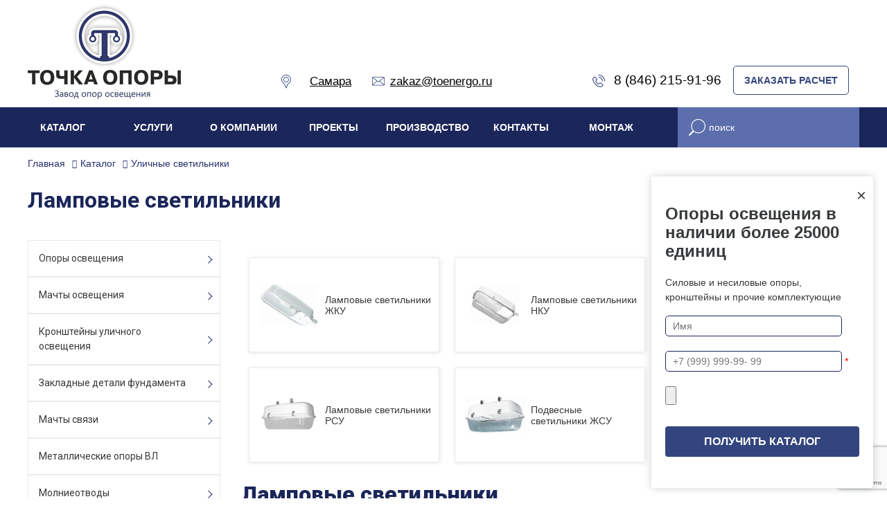

--- FILE ---
content_type: text/html; charset=UTF-8
request_url: https://samara.toenergo.ru/catalog/ulichnye-svetilniki/lampovye-svetilniki/
body_size: 30472
content:
<!DOCTYPE html>
<html xml:lang="ru" lang="ru">
<head>
<meta name="viewport" content="width=device-width, initial-scale=1">
<title>Ламповые светильники | Завод опор освещения Точка опоры в Самаре</title>
<meta name="description" content="Ламповые светильники для опор освещения с доставкой по РФ и СНГ. Возможна оплата в день отгрузки. Завод опор освещения «Точка опоры» – один из ведущих производителей и поставщиков опор, мачт освещения и комплектующих в РФ. За 9 лет работы на рынке клиентами завода стали более 8 000 компаний из разных регионов России и СНГ." />
<meta name="keywords" content="ламповые светильники, уличные лампы, лампы для опор освещения в Самаре" />
<meta name="viewport" content="width=device-width, initial-scale=1.0">


<meta name="yandex-verification" content="762bae07bb5e0b1a" />

<meta name="googlebot" content="noindex">

<meta property="og:url" content="https://samara.toenergo.ru/catalog/ulichnye-svetilniki/lampovye-svetilniki/"/>
<meta property="og:type" content="business.business"/>
<meta property="og:title" content="Ламповые светильники | Завод опор освещения Точка опорыв Самаре">
<meta property="og:site_name" content="Завод опор освещения «Точка опоры»">
<meta property="og:description" content="Ламповые светильники для опор освещения с доставкой по РФ и СНГ. Возможна оплата в день отгрузки. Завод опор освещения «Точка опоры» – один из ведущих производителей и поставщиков опор, мачт освещения и комплектующих в РФ. За 9 лет работы на рынке клиентами завода стали более 8 000 компаний из разных регионов России и СНГ. в Самаре">
<meta property="og:image" content="https://samara.toenergo.ru/local/templates/toenergo_new/images/new-logo.jpg">
<link rel="stylesheet" href="https://cdnjs.cloudflare.com/ajax/libs/font-awesome/5.15.4/css/all.min.css">
<link rel="apple-touch-icon" sizes="57x57" href="/fav/apple-icon-57x57.png">
<link rel="apple-touch-icon" sizes="60x60" href="/fav/apple-icon-60x60.png">
<link rel="apple-touch-icon" sizes="72x72" href="/fav/apple-icon-72x72.png">
<link rel="apple-touch-icon" sizes="76x76" href="/fav/apple-icon-76x76.png">
<link rel="apple-touch-icon" sizes="114x114" href="/fav/apple-icon-114x114.png">
<link rel="apple-touch-icon" sizes="120x120" href="/fav/apple-icon-120x120.png">
<link rel="apple-touch-icon" sizes="144x144" href="/fav/apple-icon-144x144.png">
<link rel="apple-touch-icon" sizes="152x152" href="/fav/apple-icon-152x152.png">
<link rel="apple-touch-icon" sizes="180x180" href="/fav/apple-icon-180x180.png">
<link rel="icon" type="image/png" sizes="192x192"  href="/fav/android-icon-192x192.png">
<link rel="icon" type="image/png" sizes="32x32" href="/fav/favicon-32x32.png">
<link rel="icon" type="image/png" sizes="96x96" href="/fav/favicon-96x96.png">
<link rel="icon" type="image/png" sizes="16x16" href="/fav/favicon-16x16.png">
<link rel="manifest" href="/fav/manifest.json">
<meta name="msapplication-TileColor" content="#ffffff">
<meta name="msapplication-TileImage" content="/fav/ms-icon-144x144.png">
<meta name="theme-color" content="#ffffff">
    <link href="https://vjs.zencdn.net/7.20.3/video-js.css" rel="stylesheet" />
    <!-- Google Tag Manager -->
<!-- End Google Tag Manager -->


<meta http-equiv="Content-Type" content="text/html; charset=UTF-8" />







<script type="text/javascript" data-skip-moving="true">(function(w, d, n) {var cl = "bx-core";var ht = d.documentElement;var htc = ht ? ht.className : undefined;if (htc === undefined || htc.indexOf(cl) !== -1){return;}var ua = n.userAgent;if (/(iPad;)|(iPhone;)/i.test(ua)){cl += " bx-ios";}else if (/Android/i.test(ua)){cl += " bx-android";}cl += (/(ipad|iphone|android|mobile|touch)/i.test(ua) ? " bx-touch" : " bx-no-touch");cl += w.devicePixelRatio && w.devicePixelRatio >= 2? " bx-retina": " bx-no-retina";var ieVersion = -1;if (/AppleWebKit/.test(ua)){cl += " bx-chrome";}else if ((ieVersion = getIeVersion()) > 0){cl += " bx-ie bx-ie" + ieVersion;if (ieVersion > 7 && ieVersion < 10 && !isDoctype()){cl += " bx-quirks";}}else if (/Opera/.test(ua)){cl += " bx-opera";}else if (/Gecko/.test(ua)){cl += " bx-firefox";}if (/Macintosh/i.test(ua)){cl += " bx-mac";}ht.className = htc ? htc + " " + cl : cl;function isDoctype(){if (d.compatMode){return d.compatMode == "CSS1Compat";}return d.documentElement && d.documentElement.clientHeight;}function getIeVersion(){if (/Opera/i.test(ua) || /Webkit/i.test(ua) || /Firefox/i.test(ua) || /Chrome/i.test(ua)){return -1;}var rv = -1;if (!!(w.MSStream) && !(w.ActiveXObject) && ("ActiveXObject" in w)){rv = 11;}else if (!!d.documentMode && d.documentMode >= 10){rv = 10;}else if (!!d.documentMode && d.documentMode >= 9){rv = 9;}else if (d.attachEvent && !/Opera/.test(ua)){rv = 8;}if (rv == -1 || rv == 8){var re;if (n.appName == "Microsoft Internet Explorer"){re = new RegExp("MSIE ([0-9]+[\.0-9]*)");if (re.exec(ua) != null){rv = parseFloat(RegExp.$1);}}else if (n.appName == "Netscape"){rv = 11;re = new RegExp("Trident/.*rv:([0-9]+[\.0-9]*)");if (re.exec(ua) != null){rv = parseFloat(RegExp.$1);}}}return rv;}})(window, document, navigator);</script>


<link href="/bitrix/js/ui/fonts/opensans/ui.font.opensans.min.css?16346329062409" type="text/css"  rel="stylesheet" />
<link href="/bitrix/js/main/popup/dist/main.popup.bundle.min.css?163463283523420" type="text/css"  rel="stylesheet" />
<link href="/bitrix/css/main/themes/blue/style.min.css?1610735855331" type="text/css"  rel="stylesheet" />
<link href="/bitrix/cache/css/s1/toenergo_new/page_6c436b6dd544e408ea5decad1064adb5/page_6c436b6dd544e408ea5decad1064adb5_v1.css?172044512948013" type="text/css"  rel="stylesheet" />
<link href="/bitrix/cache/css/s1/toenergo_new/template_8a122b9d3266d77cdce0e8993980d239/template_8a122b9d3266d77cdce0e8993980d239_v1.css?1760598200264309" type="text/css"  data-template-style="true" rel="stylesheet" />
<!-- Pixel -->
<!-- /Pixel -->



    <link rel="alternate" hreflang="ru-RU" href="https://toenergo.ru/catalog/ulichnye-svetilniki/lampovye-svetilniki/" />
        <link rel="alternate" hreflang="ru-KZ" href="https://toenergo.kz/catalog/ulichnye-svetilniki/lampovye-svetilniki/" />
        <link rel="alternate" hreflang="x-default" href="https://toenergo.ru/catalog/ulichnye-svetilniki/lampovye-svetilniki/" />
    


</head>
	<body class="body not-main ">
<!-- Google Tag Manager (noscript) -->
<noscript><iframe src="https://www.googletagmanager.com/ns.html?id=GTM-KN9LBVZ"
height="0" width="0" style="display:none;visibility:hidden"></iframe></noscript>
<!-- End Google Tag Manager (noscript) -->

<header itemscope itemtype="http://schema.org/Organization" class="header-main">
	<meta itemprop="name" content="Завод опор освещения - Точка опоры">
	<div class="header-video">
		<div class="video-bg"></div>
		<video width="100%" height="auto" autoplay loop muted playsinline preload="auto" poster="/local/templates/toenergo_new/images/poster.jpg">
					<source src="/local/templates/toenergo_new/video/main-video.mp4" type="video/mp4">
				</video>
	</div>
	<div class="header-top sticky">
		<div class="content container">
		<div class="header-logo"><a href="/"><img width="221" src="/local/templates/toenergo_new/images/new-logo.jpg" alt="Завод опор освещения — Точка Опоры"></a></div>
		<div class="header-top-left">
		<div class="vr-template ">
<svg class="header-svg" width="14" height="20" viewBox="0 0 14 20" fill="none" xmlns="http://www.w3.org/2000/svg">
<path fill-rule="evenodd" clip-rule="evenodd" d="M6.55239 19.3662C6.61813 19.5319 6.77826 19.6407 6.95652 19.6407C7.13474 19.6407 7.29491 19.5319 7.36065 19.3663L9.7517 13.3396C10.9429 12.8167 11.9591 11.9747 12.6989 10.8954C13.4932 9.7363 13.913 8.37826 13.913 6.968C13.913 3.13217 10.7923 0.0114746 6.95652 0.0114746C3.12065 0.0114746 0 3.13217 0 6.968C0 8.37821 0.419826 9.7363 1.21417 10.8954C1.95391 11.9747 2.97013 12.8168 4.16135 13.3396L6.55239 19.3662ZM0.869565 6.968C0.869565 3.61165 3.60017 0.88104 6.95652 0.88104C10.3129 0.88104 13.0435 3.61161 13.0435 6.968C13.0435 9.45547 11.5547 11.6691 9.25065 12.6074C9.14096 12.6521 9.05422 12.7396 9.01052 12.8497L6.95652 18.027L4.90248 12.8497C4.85883 12.7396 4.77204 12.6521 4.66235 12.6074C2.3583 11.6691 0.869565 9.45547 0.869565 6.968Z"/>
<path fill-rule="evenodd" clip-rule="evenodd" d="M3.04346 6.96798C3.04346 9.12563 4.79885 10.881 6.9565 10.881C9.11415 10.881 10.8695 9.12563 10.8695 6.96798C10.8695 4.81032 9.11415 3.05493 6.9565 3.05493C4.79885 3.05493 3.04346 4.81032 3.04346 6.96798ZM3.91302 6.96798C3.91302 5.2898 5.27828 3.9245 6.9565 3.9245C8.63467 3.9245 9.99998 5.2898 9.99998 6.96798C9.99998 8.64615 8.63467 10.0115 6.9565 10.0115C5.27828 10.0115 3.91302 8.64615 3.91302 6.96798Z"/>
</svg>
<span class="vr-template__label">&emsp; </span>
	<a itemprop="address" itemscope itemtype="http://schema.org/PostalAddress" class="href_white vr-template__link js-vr-template__link-region-name " href="#"
		onclick="OpenVregionsPopUp('open', 'vregions-popup', 'vregions-sepia'); return false;"><span itemprop="addressLocality">Самара</span> </a>
</div>
<div id="vregions-sepia" class="vregions-sepia" onclick="OpenVregionsPopUp('close'); return false;"></div>
	<div class="vr-popup vregions-popup-que" id="vregions-popup-que">
		<div class="vr-popup__content vr-popup__content_que">
			<a class="vr-popup__close" onclick="OpenVregionsPopUp('close'); return false;">close</a>
			<div class="vr-popup__header">
				<div class="vr-popup__title">Мы угадали?</div>
			</div>
			<div class="vr-popup__body clearfix">
				<div class="vr-popup__paragraph">Ваш регион: 					<span class="vr-popup__suggested-region" id="suggested-region"></span><b>?</b>
				</div>
				<a href="#" onclick="ChangeVRegion(this); return false;" id="we_guessed" data-cookie=""
				   class="vr-popup__button">Да, мой</a>
				<a class="vr-popup__button vr-popup__button_danger"
				   onclick="OpenVregionsPopUp('open', 'vregions-popup', 'vregions-sepia');">Нет, выберу другой</a>
			</div>
		</div>
	</div>
	<div class="vr-popup" id="vregions-popup">
		<div class="vr-popup__content">
			<a class="vr-popup__close" onclick="OpenVregionsPopUp('close'); return false;">close</a>
			<div class="vr-popup__header"><div class="vr-popup__title">Выберите ваш регион</div></div>
			<div class="vr-popup__body clearfix">
												<div class="vregions-list clearfix">
									<div class="vregions-list__col vregions-list__col_width-one-3">
													<a class="vr-popup__region-link  js-vr-popup__region-link" href="https://toenergo.ru"
							   data-cookie="ekaterinburg"
															   onclick="ChangeVRegion(this); return false;">Екатеринбург</a>
													<a class="vr-popup__region-link  js-vr-popup__region-link" href="https://moskva.toenergo.ru"
							   data-cookie="moskva"
															   onclick="ChangeVRegion(this); return false;">Москва</a>
													<a class="vr-popup__region-link  js-vr-popup__region-link" href="https://arhangelsk.toenergo.ru"
							   data-cookie="arhangelsk"
															   onclick="ChangeVRegion(this); return false;">Архангельск</a>
													<a class="vr-popup__region-link  js-vr-popup__region-link" href="https://balashiha.toenergo.ru"
							   data-cookie="balashiha"
															   onclick="ChangeVRegion(this); return false;">Балашиха</a>
													<a class="vr-popup__region-link  js-vr-popup__region-link" href="https://belgorod.toenergo.ru"
							   data-cookie="belgorod"
															   onclick="ChangeVRegion(this); return false;">Белгород</a>
													<a class="vr-popup__region-link  js-vr-popup__region-link" href="https://vladivostok.toenergo.ru"
							   data-cookie="vladivostok"
															   onclick="ChangeVRegion(this); return false;">Владивосток</a>
													<a class="vr-popup__region-link  js-vr-popup__region-link" href="https://vladimir.toenergo.ru"
							   data-cookie="vladimir"
															   onclick="ChangeVRegion(this); return false;">Владимир</a>
													<a class="vr-popup__region-link  js-vr-popup__region-link" href="https://volgograd.toenergo.ru"
							   data-cookie="volgograd"
															   onclick="ChangeVRegion(this); return false;">Волгоград</a>
													<a class="vr-popup__region-link  js-vr-popup__region-link" href="https://voronej.toenergo.ru"
							   data-cookie="voronej"
															   onclick="ChangeVRegion(this); return false;">Воронеж</a>
													<a class="vr-popup__region-link  js-vr-popup__region-link" href="https://ivanovo.toenergo.ru"
							   data-cookie="ivanovo"
															   onclick="ChangeVRegion(this); return false;">Иваново</a>
													<a class="vr-popup__region-link  js-vr-popup__region-link" href="https://izhevsk.toenergo.ru"
							   data-cookie="izhevsk"
															   onclick="ChangeVRegion(this); return false;">Ижевск</a>
													<a class="vr-popup__region-link  js-vr-popup__region-link" href="https://irkutsk.toenergo.ru"
							   data-cookie="irkutsk"
															   onclick="ChangeVRegion(this); return false;">Иркутск</a>
													<a class="vr-popup__region-link  js-vr-popup__region-link" href="https://yoshkar-ola.toenergo.ru"
							   data-cookie="yoshkar-ola"
															   onclick="ChangeVRegion(this); return false;">Йошкар-Ола</a>
													<a class="vr-popup__region-link  js-vr-popup__region-link" href="https://kazan.toenergo.ru"
							   data-cookie="kazan"
															   onclick="ChangeVRegion(this); return false;">Казань</a>
													<a class="vr-popup__region-link  js-vr-popup__region-link" href="https://kaluga.toenergo.ru"
							   data-cookie="kaluga"
															   onclick="ChangeVRegion(this); return false;">Калуга</a>
													<a class="vr-popup__region-link  js-vr-popup__region-link" href="https://kirov.toenergo.ru"
							   data-cookie="kirov"
															   onclick="ChangeVRegion(this); return false;">Киров</a>
													<a class="vr-popup__region-link  js-vr-popup__region-link" href="https://krasnodar.toenergo.ru"
							   data-cookie="krasnodar"
															   onclick="ChangeVRegion(this); return false;">Краснодар</a>
											</div>
									<div class="vregions-list__col vregions-list__col_width-one-3">
													<a class="vr-popup__region-link  js-vr-popup__region-link" href="https://krasnoyarsk.toenergo.ru"
							   data-cookie="krasnoyarsk"
															   onclick="ChangeVRegion(this); return false;">Красноярск</a>
													<a class="vr-popup__region-link  js-vr-popup__region-link" href="https://kursk.toenergo.ru"
							   data-cookie="kursk"
															   onclick="ChangeVRegion(this); return false;">Курск</a>
													<a class="vr-popup__region-link  js-vr-popup__region-link" href="https://lipetsk.toenergo.ru"
							   data-cookie="lipetsk"
															   onclick="ChangeVRegion(this); return false;">Липецк</a>
													<a class="vr-popup__region-link  js-vr-popup__region-link" href="https://nijniynovgorod.toenergo.ru"
							   data-cookie="nijniynovgorod"
															   onclick="ChangeVRegion(this); return false;">Нижний Новгород</a>
													<a class="vr-popup__region-link  js-vr-popup__region-link" href="https://novosibirsk.toenergo.ru"
							   data-cookie="novosibirsk"
															   onclick="ChangeVRegion(this); return false;">Новосибирск</a>
													<a class="vr-popup__region-link  js-vr-popup__region-link" href="https://novyy-urengoy.toenergo.ru"
							   data-cookie="novyy-urengoy"
															   onclick="ChangeVRegion(this); return false;">Новый Уренгой</a>
													<a class="vr-popup__region-link  js-vr-popup__region-link" href="https://omsk.toenergo.ru"
							   data-cookie="omsk"
															   onclick="ChangeVRegion(this); return false;">Омск</a>
													<a class="vr-popup__region-link  js-vr-popup__region-link" href="https://orel.toenergo.ru"
							   data-cookie="orel"
															   onclick="ChangeVRegion(this); return false;">Орел</a>
													<a class="vr-popup__region-link  js-vr-popup__region-link" href="https://orenburg.toenergo.ru"
							   data-cookie="orenburg"
															   onclick="ChangeVRegion(this); return false;">Оренбург</a>
													<a class="vr-popup__region-link  js-vr-popup__region-link" href="https://penza.toenergo.ru"
							   data-cookie="penza"
															   onclick="ChangeVRegion(this); return false;">Пенза</a>
													<a class="vr-popup__region-link  js-vr-popup__region-link" href="https://perm.toenergo.ru"
							   data-cookie="perm"
															   onclick="ChangeVRegion(this); return false;">Пермь</a>
													<a class="vr-popup__region-link  js-vr-popup__region-link" href="https://petrozavodsk.toenergo.ru"
							   data-cookie="petrozavodsk"
															   onclick="ChangeVRegion(this); return false;">Петрозаводск</a>
													<a class="vr-popup__region-link  js-vr-popup__region-link" href="https://rostov.toenergo.ru"
							   data-cookie="rostov"
															   onclick="ChangeVRegion(this); return false;">Ростов-на-Дону</a>
													<a class="vr-popup__region-link  js-vr-popup__region-link" href="https://ryazan.toenergo.ru"
							   data-cookie="ryazan"
															   onclick="ChangeVRegion(this); return false;">Рязань</a>
													<a class="vr-popup__region-link vr-popup__region-link_active js-vr-popup__region-link" href="https://samara.toenergo.ru"
							   data-cookie="samara"
															   onclick="ChangeVRegion(this); return false;">Самара</a>
													<a class="vr-popup__region-link  js-vr-popup__region-link" href="https://sankt-peterburg.toenergo.ru"
							   data-cookie="sankt-peterburg"
															   onclick="ChangeVRegion(this); return false;">Санкт-Петербург</a>
													<a class="vr-popup__region-link  js-vr-popup__region-link" href="https://saransk.toenergo.ru"
							   data-cookie="saransk"
															   onclick="ChangeVRegion(this); return false;">Саранск</a>
											</div>
									<div class="vregions-list__col vregions-list__col_width-one-3">
													<a class="vr-popup__region-link  js-vr-popup__region-link" href="https://saratov.toenergo.ru"
							   data-cookie="saratov"
															   onclick="ChangeVRegion(this); return false;">Саратов</a>
													<a class="vr-popup__region-link  js-vr-popup__region-link" href="https://surgut.toenergo.ru"
							   data-cookie="surgut"
															   onclick="ChangeVRegion(this); return false;">Сургут</a>
													<a class="vr-popup__region-link  js-vr-popup__region-link" href="https://tambov.toenergo.ru"
							   data-cookie="tambov"
															   onclick="ChangeVRegion(this); return false;">Тамбов</a>
													<a class="vr-popup__region-link  js-vr-popup__region-link" href="https://tver.toenergo.ru"
							   data-cookie="tver"
															   onclick="ChangeVRegion(this); return false;">Тверь</a>
													<a class="vr-popup__region-link  js-vr-popup__region-link" href="https://tula.toenergo.ru"
							   data-cookie="tula"
															   onclick="ChangeVRegion(this); return false;">Тула</a>
													<a class="vr-popup__region-link  js-vr-popup__region-link" href="https://tyumen.toenergo.ru"
							   data-cookie="tyumen"
															   onclick="ChangeVRegion(this); return false;">Тюмень</a>
													<a class="vr-popup__region-link  js-vr-popup__region-link" href="https://ulyanovsk.toenergo.ru"
							   data-cookie="ulyanovsk"
															   onclick="ChangeVRegion(this); return false;">Ульяновск</a>
													<a class="vr-popup__region-link  js-vr-popup__region-link" href="https://ufa.toenergo.ru"
							   data-cookie="ufa"
															   onclick="ChangeVRegion(this); return false;">Уфа</a>
													<a class="vr-popup__region-link  js-vr-popup__region-link" href="https://khabarovsk.toenergo.ru"
							   data-cookie="khabarovsk"
															   onclick="ChangeVRegion(this); return false;">Хабаровск</a>
													<a class="vr-popup__region-link  js-vr-popup__region-link" href="https://cheboksary.toenergo.ru"
							   data-cookie="cheboksary"
															   onclick="ChangeVRegion(this); return false;">Чебоксары</a>
													<a class="vr-popup__region-link  js-vr-popup__region-link" href="https://chelyabinsk.toenergo.ru"
							   data-cookie="chelyabinsk"
															   onclick="ChangeVRegion(this); return false;">Челябинск</a>
													<a class="vr-popup__region-link  js-vr-popup__region-link" href="https://yaroslavl.toenergo.ru"
							   data-cookie="yaroslavl"
															   onclick="ChangeVRegion(this); return false;">Ярославль</a>
													<a class="vr-popup__region-link  js-vr-popup__region-link" href="https://donetsk.toenergo.ru"
							   data-cookie="donetsk"
															   onclick="ChangeVRegion(this); return false;">Донецк</a>
													<a class="vr-popup__region-link  js-vr-popup__region-link" href="https://krym.toenergo.ru"
							   data-cookie="krym"
															   onclick="ChangeVRegion(this); return false;">Крым</a>
													<a class="vr-popup__region-link  js-vr-popup__region-link" href="https://mariupol.toenergo.ru"
							   data-cookie="mariupol"
															   onclick="ChangeVRegion(this); return false;">Мариуполь</a>
													<a class="vr-popup__region-link  js-vr-popup__region-link" href="https://kazakhstan.toenergo.ru"
							   data-cookie="kazakhstan"
															   onclick="ChangeVRegion(this); return false;">Казахстан</a>
											</div>
							</div>
					</div>
	</div>
	</div>
			<a class="href_white img_link" href="mailto:zakaz@toenergo.ru" class="color_white"><svg class="header-svg" width="18" height="14" viewBox="0 0 18 14" fill="none" xmlns="http://www.w3.org/2000/svg">
			<path fill-rule="evenodd" clip-rule="evenodd" d="M0.958807 0.20459C0.436143 0.20459 0 0.634342 0 1.157V11.5185C0 12.0412 0.436143 12.4773 0.958807 12.4773H17.0412C17.5639 12.4773 18 12.0412 18 11.5185V1.157C18 0.634342 17.5639 0.20459 17.0412 0.20459H0.958807ZM16.4339 1.02277L9 6.82036L1.56605 1.02277H16.4339ZM6.60298 5.983L0.818182 1.47021V11.1286L6.60298 5.983ZM17.1818 1.47021V11.1286L11.397 5.983L17.1818 1.47021ZM8.75071 7.65771L7.26136 6.49436L1.45099 11.6591H16.549L10.7386 6.49436L9.24929 7.65771C9.10229 7.77067 8.89771 7.77067 8.75071 7.65771Z"/>
			</svg><span itemprop="email">zakaz@toenergo.ru</span></a>
		</div>
		<div class="header-top-right">
			<a class="header__link animated color_white href_white img_link" href="tel:88462159196">
<svg class="header-svg" width="18" height="18" viewBox="0 0 18 18" fill="none" xmlns="http://www.w3.org/2000/svg">
<path fill-rule="evenodd" clip-rule="evenodd" d="M17.4706 9.52941C17.763 9.52941 18.0001 9.29239 18.0001 9C18.0001 4.02944 13.9706 0 9.00005 0C8.70767 0 8.47064 0.237026 8.47064 0.529412C8.47064 0.821798 8.70767 1.05882 9.00005 1.05882C13.3858 1.05882 16.9412 4.61421 16.9412 9C16.9412 9.29239 17.1783 9.52941 17.4706 9.52941ZM14.2942 9.52941C14.5866 9.52941 14.8236 9.29239 14.8236 9C14.8236 5.78375 12.2163 3.17647 9.00005 3.17647C8.70767 3.17647 8.47064 3.4135 8.47064 3.70588C8.47064 3.99827 8.70767 4.23529 9.00005 4.23529C11.6315 4.23529 13.7648 6.36853 13.7648 9C13.7648 9.29239 14.0018 9.52941 14.2942 9.52941ZM15.0794 15.6667L13.2999 17.4463C11.7123 19.0338 6.62287 16.947 3.84708 14.1712C1.07103 11.3951 -1.01579 6.30611 0.571938 4.71838L2.3515 2.93882C2.88288 2.40743 3.72436 2.45197 4.20049 3.03392L6.56081 5.91885C7.01136 6.46954 6.97123 7.3035 6.46872 7.80602L5.34442 8.93031C5.20256 9.07217 5.16376 9.36628 5.26352 9.53264C5.29404 9.59066 5.31699 9.63414 5.35442 9.69975C5.41987 9.81444 5.50087 9.94525 5.59794 10.0891C5.87857 10.5052 6.22966 10.9378 6.65503 11.3632C7.08039 11.7886 7.51357 12.14 7.93047 12.4211C8.07469 12.5184 8.20586 12.5996 8.32091 12.6653C8.38674 12.7029 8.43042 12.7259 8.44886 12.735C8.65307 12.8522 8.94789 12.8139 9.08793 12.6738L10.2122 11.5495C10.7146 11.0472 11.5491 11.0072 12.0994 11.4574L14.9843 13.8178C15.5668 14.2943 15.6113 15.1348 15.0794 15.6667ZM5.72002 7.05731L4.59572 8.18161C4.11858 8.65875 4.0065 9.47185 4.34342 10.0567C4.41139 10.1923 4.5355 10.4075 4.72015 10.6813C5.0373 11.1514 5.43093 11.6365 5.90633 12.1119C6.38176 12.5873 6.86739 12.9813 7.33842 13.299C7.61466 13.4853 7.83145 13.6101 7.96717 13.678C8.55206 14.0071 9.36158 13.8976 9.83663 13.4225L10.9609 12.2982C11.078 12.1812 11.299 12.1706 11.4289 12.2769L14.3138 14.6372C14.4127 14.7181 14.4186 14.8302 14.3307 14.918L12.5512 16.6976C11.5555 17.6932 6.9977 15.8244 4.59578 13.4225C2.19362 11.0203 0.324794 6.46292 1.32064 5.46708L3.1002 3.68752C3.18757 3.60015 3.30059 3.60613 3.38099 3.7044L5.74131 6.58933C5.84792 6.71963 5.83732 6.94001 5.72002 7.05731Z"/>
</svg> <span itemprop="telephone">8 (846) 215-91-96</span></a>
			<div class="header-top-buttons">
				<a href="javaskript:void(0)" class="btn btn-border color_white" data-toggle="modal" data-target="#exampleModal-calc">ЗАКАЗАТЬ РАСЧЕТ</a>
			</div>    
		</div>
		</div>
	</div>
	<div class="header__bottom ph-15 animated">
		<div class="content container">
		<div class="row"><div class="col-md-9 top_menu">
<ul class="main-menu flex animated" >


	
	
					<li class="main-menu__item animated"><a class="main-menu__link flex animated" href="/catalog/" class="root-item-selected">Каталог</a>
				<ul class="main-menu__sub">
		
	
	

	
	
		
							<li class="main-menu__sub-2--item animated" ><a class="main-menu__sub-2--link animated" href="/catalog/opory-osveshchenyia/">Опоры освещения</a></li>
			
		
	
	

	
	
		
							<li class="main-menu__sub-2--item animated" ><a class="main-menu__sub-2--link animated" href="/catalog/machty-osveshcheniya-/">Мачты освещения</a></li>
			
		
	
	

	
	
		
							<li class="main-menu__sub-2--item animated" ><a class="main-menu__sub-2--link animated" href="/catalog/kronsteiny/">Кронштейны уличного освещения</a></li>
			
		
	
	

	
	
		
							<li class="main-menu__sub-2--item animated" ><a class="main-menu__sub-2--link animated" href="/catalog/zakladnie-detali-fundamenta/">Закладные детали фундамента</a></li>
			
		
	
	

	
	
		
							<li class="main-menu__sub-2--item animated" ><a class="main-menu__sub-2--link animated" href="/catalog/machty-svyazi/">Мачты связи</a></li>
			
		
	
	

	
	
		
							<li class="main-menu__sub-2--item animated" ><a class="main-menu__sub-2--link animated" href="/catalog/molnieotvodi/">Молниеотводы</a></li>
			
		
	
	

	
	
		
							<li class="main-menu__sub-2--item animated" ><a class="main-menu__sub-2--link animated" href="/catalog/svetofornie-opory/">Светофорные опоры</a></li>
			
		
	
	

	
	
		
							<li class="main-menu__sub-2--item animated" ><a class="main-menu__sub-2--link animated" href="/catalog/opory-dvoynogo-naznacheniya/">Опоры двойного назначения</a></li>
			
		
	
	

	
	
		
							<li class="main-menu__sub-2--item animated" ><a class="main-menu__sub-2--link animated" href="/catalog/opory-kontaktnoy-seti-zheleznykh-dorog/">Опоры контактной сети ж/д</a></li>
			
		
	
	

	
	
		
							<li class="main-menu__sub-2--item animated" ><a class="main-menu__sub-2--link animated" href="/catalog/ramnye-opory-dorozhnye/">Рамные опоры дорожные</a></li>
			
		
	
	

	
	
		
							<li class="main-menu__sub-2--item animated" ><a class="main-menu__sub-2--link animated" href="/catalog/tsokoli-opor-osveshcheniya/">Цоколи опор освещения</a></li>
			
		
	
	

	
	
		
							<li class="main-menu__sub-2--item animated" ><a class="main-menu__sub-2--link animated" href="/catalog/opory-lep-metallicheskie/">Металлические опоры ВЛ</a></li>
			
		
	
	

	
	
		
							<li class="main-menu__sub-2--item animated" ><a class="main-menu__sub-2--link animated" href="/catalog/opory-truboprovodov/">Опоры трубопроводов</a></li>
			
		
	
	

	
	
		
							<li class="main-menu__sub-2--item animated" ><a class="main-menu__sub-2--link animated" href="/catalog/nalichie-na-sklade/">Наличие на складе</a></li>
			
		
	
	

	
	
		
							<li class="main-menu__sub-2--item animated" ><a class="main-menu__sub-2--link animated" href="/karta-vetrovykh-rayonov/">Карта ветровых районов</a></li>
			
		
	
	

			</ul></li>	
	
					<li class="main-menu__item animated"><a class="main-menu__link flex animated" href="/services/" class="root-item">Услуги</a>
				<ul class="main-menu__sub">
		
	
	

	
	
		
							<li class="main-menu__sub-2--item animated" ><a class="main-menu__sub-2--link animated" href="/services/poroshkovaya-pokraska/">Порошковая покраска</a></li>
			
		
	
	

	
	
		
							<li class="main-menu__sub-2--item animated" ><a class="main-menu__sub-2--link animated" href="/services/plazmennaya-rezka-metalla/">Плазменная резка</a></li>
			
		
	
	

	
	
		
							<li class="main-menu__sub-2--item animated" ><a class="main-menu__sub-2--link animated" href="/services/gibka-profilnykh-trub-i-prutov/">Гибка профильных труб</a></li>
			
		
	
	

	
	
		
							<li class="main-menu__sub-2--item animated" ><a class="main-menu__sub-2--link animated" href="/services/svarka-metallicheskikh-konstruktsiy/">Сварка металлических конструкций</a></li>
			
		
	
	

	
	
		
							<li class="main-menu__sub-2--item animated" ><a class="main-menu__sub-2--link animated" href="/services/perforatsiya-metalla/">Перфорация металла</a></li>
			
		
	
	

	
	
		
							<li class="main-menu__sub-2--item animated" ><a class="main-menu__sub-2--link animated" href="/services/slesarnaya-obrabotka/">Слесарная обработка</a></li>
			
		
	
	

	
	
		
							<li class="main-menu__sub-2--item animated" ><a class="main-menu__sub-2--link animated" href="/services/izgotovlenie-metallokonstruktsiy/">Изготовление металлоконструкций</a></li>
			
		
	
	

	
	
		
							<li class="main-menu__sub-2--item animated" ><a class="main-menu__sub-2--link animated" href="/services/lazernaya-chistka-metalla/">Лазерная чистка металла</a></li>
			
		
	
	

			</ul></li>	
	
					<li class="main-menu__item animated"><a class="main-menu__link flex animated" href="/company/" class="root-item">О компании</a>
				<ul class="main-menu__sub">
		
	
	

	
	
		
							<li class="main-menu__sub-2--item animated" ><a class="main-menu__sub-2--link animated" href="/company/missia/">Миссия</a></li>
			
		
	
	

	
	
		
							<li class="main-menu__sub-2--item animated" ><a class="main-menu__sub-2--link animated" href="/company/novosti/">Новости</a></li>
			
		
	
	

	
	
		
							<li class="main-menu__sub-2--item animated" ><a class="main-menu__sub-2--link animated" href="/smi/">СМИ о нас</a></li>
			
		
	
	

	
	
		
							<li class="main-menu__sub-2--item animated" ><a class="main-menu__sub-2--link animated" href="/company/sertifikaty/">Сертификаты</a></li>
			
		
	
	

	
	
		
							<li class="main-menu__sub-2--item animated" ><a class="main-menu__sub-2--link animated" href="https://www.youtube.com/channel/UC3miwSfHSMIB9jEPeEGXjFg">Видео</a></li>
			
		
	
	

	
	
		
							<li class="main-menu__sub-2--item animated" ><a class="main-menu__sub-2--link animated" href="/company/vacancies">Вакансии</a></li>
			
		
	
	

			</ul></li>	
	
		
							<li class="main-menu__item animated">
					<a class="main-menu__link flex animated " href="/work-examples/" class="root-item">Проекты</a>
				</li>
			
		
	
	

	
	
					<li class="main-menu__item animated"><a class="main-menu__link flex animated" href="/Production/" class="root-item">Производство</a>
				<ul class="main-menu__sub">
		
	
	

	
	
		
							<li class="main-menu__sub-2--item animated" ><a class="main-menu__sub-2--link animated" href="/katalog-ral/">Каталог RAL</a></li>
			
		
	
	

	
	
		
							<li class="main-menu__sub-2--item animated" ><a class="main-menu__sub-2--link animated" href="/tablica-sootvetstviya-zakladnih-detalei-fundamenta/">Закладные детали фундамента</a></li>
			
		
	
	

			</ul></li>	
	
		
							<li class="main-menu__item animated">
					<a class="main-menu__link flex animated " href="/contacts/" class="root-item">Контакты</a>
				</li>
			
		
	
	

	
	
		
							<li class="main-menu__item animated">
					<a class="main-menu__link flex animated " href="/montazh-opor-osveshcheniya/" class="root-item">Монтаж</a>
				</li>
			
		
	
	


</ul>
<div class="menu-clear-left"></div>

</div>
			<div class="col-md-3"><div itemscope itemtype="http://schema.org/WebSite" id="title-search" class="search animated">
    <link itemprop="url" href="https://samara.toenergo.ru"/>
<form itemprop="potentialAction" itemscope itemtype="http://schema.org/SearchAction" action="/catalog/">
	<meta itemprop="target" content="https://samara.toenergo.ru/catalog/?q={search}"/>
	<input itemprop="query-input" id="title-search-input" type="text" name="q" value="" autocomplete="off" placeholder="поиск" class="search__input--text input-focus animated"/>
	<button class="search__input--submit icon-search animated" type="submit" name="s"></button>
</form>
</div>
</div>
		</div>
		</div>
	</div>
	<div class="center logo-div">
		<a href="/" class="logo-div-link">
			<svg width="128" height="128" viewBox="0 0 81 81" fill="none" xmlns="http://www.w3.org/2000/svg">
				<g filter="url(#filter0_d)">
				<path fill-rule="evenodd" clip-rule="evenodd" d="M40.9023 2.80518C50.4668 2.80518 59.5619 6.57292 66.3232 13.3358C73.0861 20.0971 76.8539 29.1923 76.8539 38.7568C76.8539 48.3213 73.0861 57.4149 66.3232 64.1778C59.5619 70.939 50.4668 74.7068 40.9023 74.7068C31.3378 74.7068 22.2442 70.939 15.4813 64.1778C8.72001 57.4149 4.95227 48.3213 4.95227 38.7568C4.95227 29.1923 8.72001 20.0971 15.4813 13.3358C22.2442 6.57292 31.3378 2.80518 40.9023 2.80518ZM61.5329 36.6036C63.149 37.9794 64.1765 40.0294 64.1765 42.3213C64.1765 46.4616 60.82 49.8213 56.6781 49.8213C52.5345 49.8213 49.1765 46.4616 49.1765 42.3213C49.1765 40.7778 49.6426 39.3455 50.4426 38.1536L50.4329 38.1552C50.4878 38.0729 50.5442 37.9923 50.6023 37.9132H48.0281V62.4407C48.4297 62.7439 48.7813 63.1068 49.0732 63.5165C52.9297 62.2439 56.4442 60.0778 59.3329 57.1874C64.2394 52.281 66.9684 45.6955 66.9684 38.7568C66.9684 31.8181 64.2394 25.231 59.3329 20.3245C54.4281 15.4197 47.841 12.6907 40.9023 12.6907C33.9636 12.6907 27.3781 15.4197 22.4716 20.3245C17.5668 25.231 14.8378 31.8181 14.8378 38.7568C14.8378 45.6955 17.5668 52.281 22.4716 57.1874C25.4716 60.1874 29.141 62.4052 33.1652 63.6552C33.499 63.152 33.92 62.7149 34.4087 62.3632V37.9132H31.9894C32.8894 39.1503 33.4216 40.6745 33.4216 42.3213C33.4216 46.4616 30.0636 49.8213 25.9216 49.8213C21.7797 49.8213 18.4216 46.4616 18.4216 42.3213C18.4216 40.0826 19.4023 38.0729 20.9571 36.7003V34.9197C20.9571 33.0907 21.6845 31.3471 22.9765 30.0552L22.9845 30.0471C24.2765 28.7552 26.02 28.0278 27.849 28.0278H54.6394C56.47 28.0278 58.2168 28.7519 59.5119 30.0471C60.8055 31.3407 61.5329 33.0874 61.5329 34.9197V36.6036Z" fill="#FEFEFE"/>
				</g>
				<path fill-rule="evenodd" clip-rule="evenodd" d="M40.9029 5.79932C50.0029 5.79932 58.2432 9.48803 64.2061 15.4525C70.1706 21.4171 73.861 29.6558 73.861 38.7574C73.861 47.8574 70.1706 56.0961 64.2061 62.0606C58.2432 68.0251 50.0029 71.7138 40.9029 71.7138C31.8013 71.7138 23.5626 68.0251 17.5981 62.0606C11.6351 56.0961 7.94482 47.8574 7.94482 38.7574C7.94482 29.6558 11.6351 21.4171 17.5981 15.4525C23.5626 9.48803 31.8013 5.79932 40.9029 5.79932ZM58.5384 38.2783C59.019 38.5009 59.4545 38.809 59.8255 39.18C60.6416 39.9961 61.1464 41.1219 61.1464 42.3671C61.1464 43.6074 60.6416 44.7348 59.8239 45.5525L59.8255 45.5542C59.011 46.3703 57.8835 46.8751 56.64 46.8751C55.3981 46.8751 54.2739 46.3703 53.4561 45.5542L53.4513 45.5509C52.6351 44.7332 52.1319 43.6074 52.1319 42.3671C52.1319 41.1219 52.6351 39.9961 53.4513 39.18L53.4529 39.1816C53.7997 38.8364 54.1981 38.5477 54.64 38.3284V34.9203H45.0351V64.43H45.0448C46.1174 64.43 46.9948 65.3074 46.9948 66.3783V67.1751C52.5739 65.9832 57.561 63.1929 61.4497 59.3042C66.7093 54.0461 69.9626 46.7816 69.9626 38.7574C69.9626 30.7316 66.7093 23.4671 61.4497 18.209C56.1916 12.9509 48.9271 9.6977 40.9029 9.6977C32.8771 9.6977 25.6142 12.9509 20.3545 18.209C15.0964 23.4671 11.8432 30.7316 11.8432 38.7574C11.8432 46.7816 15.0964 54.0461 20.3545 59.3042C24.3674 63.3154 29.5448 66.159 35.3384 67.2816V66.3783C35.3384 65.3074 36.2158 64.43 37.2884 64.43H37.4013V34.9203H27.8481V38.3009C28.311 38.5235 28.7287 38.8219 29.0868 39.18C29.9029 39.9961 30.4077 41.1219 30.4077 42.3671C30.4077 43.6074 29.9013 44.7348 29.0851 45.5525L29.0868 45.5542C28.2706 46.3703 27.1448 46.8751 25.8997 46.8751C24.6593 46.8751 23.5335 46.3703 22.7158 45.5542L22.7126 45.5509C21.8964 44.7332 21.3916 43.6074 21.3916 42.3671C21.3916 41.1219 21.8964 39.9961 22.7126 39.18L22.7142 39.1816C23.0722 38.8235 23.49 38.5251 23.9497 38.3042V34.9203C23.9497 33.8493 24.3884 32.8767 25.0932 32.1719L25.1013 32.1638C25.8077 31.459 26.7803 31.0203 27.8481 31.0203H54.64C55.7142 31.0203 56.6884 31.459 57.3948 32.1638C58.0997 32.8703 58.5384 33.8445 58.5384 34.9203V38.2783ZM58.448 40.5574C57.9851 40.0945 57.3448 39.8074 56.64 39.8074C55.9303 39.8074 55.29 40.0945 54.8303 40.5542V40.5574C54.3674 41.0203 54.0803 41.6606 54.0803 42.3671C54.0803 43.0751 54.3658 43.7154 54.8271 44.1751L54.8303 44.18C55.29 44.6396 55.9303 44.9251 56.64 44.9251C57.3448 44.9251 57.9851 44.6396 58.448 44.1751H58.4529C58.9126 43.7154 59.198 43.0751 59.198 42.3671C59.198 41.6606 58.911 41.0203 58.448 40.5574ZM27.7077 40.5574C27.2464 40.0945 26.6061 39.8074 25.8997 39.8074C25.19 39.8074 24.5513 40.0945 24.0916 40.5542V40.5574C23.6287 41.0203 23.3416 41.6606 23.3416 42.3671C23.3416 43.0751 23.6271 43.7154 24.0868 44.1751L24.0916 44.18C24.5513 44.6396 25.19 44.9251 25.8997 44.9251C26.6061 44.9251 27.2464 44.6396 27.7077 44.1751H27.7126C28.1722 43.7154 28.4577 43.0751 28.4577 42.3671C28.4577 41.6606 28.1706 41.0203 27.7077 40.5574Z" fill="#272E67"/>
				<defs>
				<filter id="filter0_d" x="0.952271" y="0.805176" width="79.9016" height="79.9016" filterUnits="userSpaceOnUse" color-interpolation-filters="sRGB">
				<feFlood flood-opacity="0" result="BackgroundImageFix"/>
				<feColorMatrix in="SourceAlpha" type="matrix" values="0 0 0 0 0 0 0 0 0 0 0 0 0 0 0 0 0 0 127 0"/>
				<feOffset dy="2"/>
				<feGaussianBlur stdDeviation="2"/>
				<feColorMatrix type="matrix" values="0 0 0 0 0 0 0 0 0 0 0 0 0 0 0 0 0 0 0.5 0"/>
				<feBlend mode="normal" in2="BackgroundImageFix" result="effect1_dropShadow"/>
				<feBlend mode="normal" in="SourceGraphic" in2="effect1_dropShadow" result="shape"/>
				</filter>
				</defs>
			</svg>
			<span class="logo-div-link__name">Точка опоры</span>
			<span class="logo-div-link__desk">Завод опор освещения</span>
		</a>
		<p class="text-logo">Комплексные решения для уличного освещения</p>
		<div class="button-block">
			<a href="javaskript:void(0)" class="btn color_white btn-border" data-toggle="modal" data-target="#exampleModal-calc">Получить индивидуальное предложение</a>
		</div>
	</div>

</header><!-- start catalog -->
<section class="row catalog_section">
<div class="content container">
	<link href="/bitrix/css/main/font-awesome.css?161073585528777" type="text/css" rel="stylesheet" />
<div class="bx-breadcrumb" itemprop="http://schema.org/breadcrumb" itemscope itemtype="http://schema.org/BreadcrumbList">
			<div class="bx-breadcrumb-item" id="bx_breadcrumb_0" itemprop="itemListElement" itemscope itemtype="http://schema.org/ListItem">
				
				<a href="/" title="Главная" itemprop="item">
					<span itemprop="name">Главная</span>
				</a>
				<meta itemprop="position" content="1" />
			</div>
			<div class="bx-breadcrumb-item" id="bx_breadcrumb_1" itemprop="itemListElement" itemscope itemtype="http://schema.org/ListItem">
				<i class="fa fa-angle-double-right"></i>
				<a href="/catalog/" title="Каталог" itemprop="item">
					<span itemprop="name">Каталог</span>
				</a>
				<meta itemprop="position" content="2" />
			</div>
			<div class="bx-breadcrumb-item" id="bx_breadcrumb_2" itemprop="itemListElement" itemscope itemtype="http://schema.org/ListItem">
				<i class="fa fa-angle-double-right"></i>
				<a href="/catalog/ulichnye-svetilniki/" title="Уличные светильники" itemprop="item">
					<span itemprop="name">Уличные светильники</span>
				</a>
				<meta itemprop="position" content="3" />
			</div>
			<div class="bx-breadcrumb-item bx-breadcrumb-item--last" itemprop="itemListElement" itemscope itemtype="http://schema.org/ListItem">
				<i class="fa fa-angle-double-right"></i>
				<span itemprop="name">Ламповые светильники</span>
				<meta itemprop="position" content="4" />
			</div></div>	<div itemscope itemtype="http://schema.org/Product">
	<div class="title flex">
		<h1 itemprop="name">Ламповые светильники</h1>
		<div class="main-actions">
                <a href="/catalog/nalichie-na-sklade/" rel="nofollow" class="btn btn-blue">НАЛИЧИЕ НА СКЛАДЕ</a>
            </div>
					</div>
<div id="comp_1924c98d60558edcfd36c061b80e7566"><div class="row">
<div class="col-lg-3 sidebar-wrapper">
			<div class="bx-sidebar-block">
		    <div class="menu-sitemap-first">
        <ul>                                    <li class="depth-1 parent menu-close ">
                <div class="item-text"><a target="_self" href="/catalog/opory-osveshchenyia/">Опоры освещения</a>
                    <div class="folder_menu"
                         onClick="OpenMenuNode(this)"></div>
                </div>
                <ul>
                                                                                                <li class="depth-2 parent menu-close ">
                <div class="item-text"><a target="_self" href="/catalog/opory-osveshchenyia/opory-osveshcheniya-silovye/">Опоры освещения силовые</a>
                    <div class="folder_menu"
                         ></div>
                </div>
                <ul>
                                                                                                                                        <li class="">
                                <div class="item-text"><a target="_self"
                                                          href="/catalog/opory-osveshchenyia/opory-osveshcheniya-silovye/granenye-opory/">Граненые силовые опоры</a></div>
                            </li>
                                                                                                                                                                <li class="">
                                <div class="item-text"><a target="_self"
                                                          href="/catalog/opory-osveshchenyia/opory-osveshcheniya-silovye/kruglokonicheskie-opory/">Круглоконические силовые опоры</a></div>
                            </li>
                                                                                                                                                                <li class="">
                                <div class="item-text"><a target="_self"
                                                          href="/catalog/opory-osveshchenyia/opory-osveshcheniya-silovye/trubchatye-opory/">Трубчатые силовые опоры</a></div>
                            </li>
                                                                                                                </ul></li>                                    <li class="depth-2 parent menu-close ">
                <div class="item-text"><a target="_self" href="/catalog/opory-osveshchenyia/opory-osveshcheniya-nesilovye/">Опоры освещения несиловые</a>
                    <div class="folder_menu"
                         ></div>
                </div>
                <ul>
                                                                                                                                        <li class="">
                                <div class="item-text"><a target="_self"
                                                          href="/catalog/opory-osveshchenyia/opory-osveshcheniya-nesilovye/granenye-opory/">Граненые несиловые опоры</a></div>
                            </li>
                                                                                                                                                                <li class="">
                                <div class="item-text"><a target="_self"
                                                          href="/catalog/opory-osveshchenyia/opory-osveshcheniya-nesilovye/krugolkonicheskie-opory/">Круглоконические несиловые опоры</a></div>
                            </li>
                                                                                                                                                                <li class="">
                                <div class="item-text"><a target="_self"
                                                          href="/catalog/opory-osveshchenyia/opory-osveshcheniya-nesilovye/trubchatye-opory/">Трубчатые несиловые опоры</a></div>
                            </li>
                                                                                                                </ul></li>                                                                            <li class="">
                                <div class="item-text"><a target="_self"
                                                          href="/catalog/opory-osveshchenyia/opory-osveshcheniya-dekorativnye/">Опоры освещения декоративные</a></div>
                            </li>
                                                                                                                        <li class="depth-2 parent menu-close ">
                <div class="item-text"><a target="_self" href="/catalog/opory-osveshchenyia/skladyvayushchiesya-opory-osveshcheniya/">Складывающиеся опоры освещения</a>
                    <div class="folder_menu"
                         ></div>
                </div>
                <ul>
                                                                                                                                        <li class="">
                                <div class="item-text"><a target="_self"
                                                          href="/catalog/opory-osveshchenyia/skladyvayushchiesya-opory-osveshcheniya/opory-osveshcheniya-ogks/">Опоры освещения ОГКС</a></div>
                            </li>
                                                                                                                                                                <li class="">
                                <div class="item-text"><a target="_self"
                                                          href="/catalog/opory-osveshchenyia/skladyvayushchiesya-opory-osveshcheniya/opory-osveshcheniya-ogskl/">Опоры освещения ОГСКЛ</a></div>
                            </li>
                                                                                                                                                                <li class="">
                                <div class="item-text"><a target="_self"
                                                          href="/catalog/opory-osveshchenyia/skladyvayushchiesya-opory-osveshcheniya/opory-osveshcheniya-p-fg/">Опоры освещения П-ФГ</a></div>
                            </li>
                                                                                                                </ul></li>                                    <li class="depth-2 parent menu-close ">
                <div class="item-text"><a target="_self" href="/catalog/opory-osveshchenyia/opory-kontaktnoy-seti/">Опоры контактной сети</a>
                    <div class="folder_menu"
                         ></div>
                </div>
                <ul>
                                                                                                                                        <li class="">
                                <div class="item-text"><a target="_self"
                                                          href="/catalog/opory-osveshchenyia/opory-kontaktnoy-seti/opory-osveshcheniya-ogsks/">Опоры контактной сети ОГСКС</a></div>
                            </li>
                                                                                                                                                                <li class="">
                                <div class="item-text"><a target="_self"
                                                          href="/catalog/opory-osveshchenyia/opory-kontaktnoy-seti/opory-osveshcheniya-tp/">Опоры контактной сети ТП</a></div>
                            </li>
                                                                                                                                                                <li class="">
                                <div class="item-text"><a target="_self"
                                                          href="/catalog/opory-osveshchenyia/opory-kontaktnoy-seti/opory-osveshcheniya-tf/">Опоры контактной сети ТФ</a></div>
                            </li>
                                                                                                                                                                <li class="">
                                <div class="item-text"><a target="_self"
                                                          href="/catalog/opory-osveshchenyia/opory-kontaktnoy-seti/opory-osveshcheniya-tfg/">Опоры контактной сети ТФГ</a></div>
                            </li>
                                                                                                                </ul></li></ul></li>                                    <li class="depth-1 parent menu-close ">
                <div class="item-text"><a target="_self" href="/catalog/machty-osveshcheniya-/">Мачты освещения </a>
                    <div class="folder_menu"
                         onClick="OpenMenuNode(this)"></div>
                </div>
                <ul>
                                                                                                                                        <li class="">
                                <div class="item-text"><a target="_self"
                                                          href="/catalog/machty-osveshcheniya-/vysokomachtovye-opory-vmo-s-mobilnoy-koronoy-mgf-m/">Высокомачтовые опоры ВМО с мобильной короной (МГФ-М)</a></div>
                            </li>
                                                                                                                                                                <li class="">
                                <div class="item-text"><a target="_self"
                                                          href="/catalog/machty-osveshcheniya-/vysokomachtovye-opory-vmon-s-statsionarnoy-koronoy-mgf-s/">Высокомачтовые опоры ВМОН со стационарной короной (МГФ-С)</a></div>
                            </li>
                                                                                                                                                                <li class="">
                                <div class="item-text"><a target="_self"
                                                          href="/catalog/machty-osveshcheniya-/statsionarnye-korony-i-lestnitsy-dlya-vysokomachtovykh-opor/">Зоны отдыха и лестницы для мачт со стационарной короной</a></div>
                            </li>
                                                                                                                </ul></li>                                    <li class="depth-1 parent menu-close ">
                <div class="item-text"><a target="_self" href="/catalog/kronsteiny/">Кронштейны уличного освещения</a>
                    <div class="folder_menu"
                         onClick="OpenMenuNode(this)"></div>
                </div>
                <ul>
                                                                                                <li class="depth-2 parent menu-close ">
                <div class="item-text"><a target="_self" href="/catalog/kronsteiny/konsolnye-kronshteyny/">Консольные кронштейны</a>
                    <div class="folder_menu"
                         ></div>
                </div>
                <ul>
                                                                                                                                        <li class="">
                                <div class="item-text"><a target="_self"
                                                          href="/catalog/kronsteiny/konsolnye-kronshteyny/odnorozhkovye-konsolnye-kronshteyny/">Однорожковые консольные кронштейны</a></div>
                            </li>
                                                                                                                                                                <li class="">
                                <div class="item-text"><a target="_self"
                                                          href="/catalog/kronsteiny/konsolnye-kronshteyny/dvukhrozhkovye-konsolnye-kronshteyny/">Двухрожковые консольные кронштейны</a></div>
                            </li>
                                                                                                                                                                <li class="">
                                <div class="item-text"><a target="_self"
                                                          href="/catalog/kronsteiny/konsolnye-kronshteyny/tryekhrozhkovye-konsolnye-kronshteyny/">Трёхрожковые консольные кронштейны</a></div>
                            </li>
                                                                                                                                                                <li class="">
                                <div class="item-text"><a target="_self"
                                                          href="/catalog/kronsteiny/konsolnye-kronshteyny/chetyryekhrozhkovye-konsolnye-kronshteyny/">Четырёхрожковые консольные кронштейны</a></div>
                            </li>
                                                                                                                </ul></li>                                                                            <li class="">
                                <div class="item-text"><a target="_self"
                                                          href="/catalog/kronsteiny/nastennye-kronshteyny/">Настенные кронштейны</a></div>
                            </li>
                                                                                                                                                                <li class="">
                                <div class="item-text"><a target="_self"
                                                          href="/catalog/kronsteiny/podvesnye-kronshteyny/">Подвесные кронштейны</a></div>
                            </li>
                                                                                                                                                                <li class="">
                                <div class="item-text"><a target="_self"
                                                          href="/catalog/kronsteiny/prozhektornye-kronshteyny/">Прожекторные кронштейны</a></div>
                            </li>
                                                                                                                        <li class="depth-2 parent menu-close ">
                <div class="item-text"><a target="_self" href="/catalog/kronsteiny/torshernye-kronshteyny/">Торшерные кронштейны для парковых светильников</a>
                    <div class="folder_menu"
                         ></div>
                </div>
                <ul>
                                                                                                                                        <li class="">
                                <div class="item-text"><a target="_self"
                                                          href="/catalog/kronsteiny/torshernye-kronshteyny/torshernye-odnorozhkovye-kronshteyny/">Торшерные однорожковые кронштейны</a></div>
                            </li>
                                                                                                                                                                <li class="">
                                <div class="item-text"><a target="_self"
                                                          href="/catalog/kronsteiny/torshernye-kronshteyny/torshernye-dvukhrozhkovye-kronshteyny/">Торшерные двухрожковые кронштейны</a></div>
                            </li>
                                                                                                                                                                <li class="">
                                <div class="item-text"><a target="_self"
                                                          href="/catalog/kronsteiny/torshernye-kronshteyny/torshernye-tryekhrozhkovye-kronshteyny/">Торшерные трёхрожковые кронштейны</a></div>
                            </li>
                                                                                                                                                                <li class="">
                                <div class="item-text"><a target="_self"
                                                          href="/catalog/kronsteiny/torshernye-kronshteyny/torshernye-chetyryekhrozhkovye-kronshteyny/">Торшерные четырёхрожковые кронштейны</a></div>
                            </li>
                                                                                                                                                                <li class="">
                                <div class="item-text"><a target="_self"
                                                          href="/catalog/kronsteiny/torshernye-kronshteyny/torshernye-pyatirozhkovye-kronshteyny/">Торшерные пятирожковые кронштейны</a></div>
                            </li>
                                                                                                                </ul></li></ul></li>                                    <li class="depth-1 parent menu-close ">
                <div class="item-text"><a target="_self" href="/catalog/zakladnie-detali-fundamenta/">Закладные детали фундамента</a>
                    <div class="folder_menu"
                         onClick="OpenMenuNode(this)"></div>
                </div>
                <ul>
                                                                                                                                        <li class="">
                                <div class="item-text"><a target="_self"
                                                          href="/catalog/zakladnie-detali-fundamenta/ankernye-zakladnye-detali/">Анкерные закладные детали</a></div>
                            </li>
                                                                                                                                                                <li class="">
                                <div class="item-text"><a target="_self"
                                                          href="/catalog/zakladnie-detali-fundamenta/zakladnye-detali-trubchatogo-tipa/">Закладные детали трубчатого типа</a></div>
                            </li>
                                                                                                                                                                <li class="">
                                <div class="item-text"><a target="_self"
                                                          href="/catalog/zakladnie-detali-fundamenta/konsolnyy-fundament/">Закладные детали трубчатого типа выносные</a></div>
                            </li>
                                                                                                                                                                <li class="">
                                <div class="item-text"><a target="_self"
                                                          href="/catalog/zakladnie-detali-fundamenta/vynosnoy-fundament-pryamaya-konsol/">Закладные детали трубчатого типа консольные</a></div>
                            </li>
                                                                                                                        <li class="depth-2 parent menu-close ">
                <div class="item-text"><a target="_self" href="/catalog/zakladnie-detali-fundamenta/vintovie-svai/">Винтовые сваи</a>
                    <div class="folder_menu"
                         ></div>
                </div>
                <ul>
                                                                                                                                        <li class="">
                                <div class="item-text"><a target="_self"
                                                          href="/catalog/zakladnie-detali-fundamenta/vintovie-svai/vintovye-svai-svl/">Винтовые сваи СВЛ</a></div>
                            </li>
                                                                                                                                                                <li class="">
                                <div class="item-text"><a target="_self"
                                                          href="/catalog/zakladnie-detali-fundamenta/vintovie-svai/vintovye-svai-svlm/">Винтовые сваи СВЛМ</a></div>
                            </li>
                                                                                                                                                                <li class="">
                                <div class="item-text"><a target="_self"
                                                          href="/catalog/zakladnie-detali-fundamenta/vintovie-svai/vintovye-svai-svs/">Винтовые сваи СВС</a></div>
                            </li>
                                                                                                                </ul></li></ul></li>                                    <li class="depth-1 parent menu-close ">
                <div class="item-text"><a target="_self" href="/catalog/machty-svyazi/">Мачты связи</a>
                    <div class="folder_menu"
                         onClick="OpenMenuNode(this)"></div>
                </div>
                <ul>
                                                                                                                                        <li class="">
                                <div class="item-text"><a target="_self"
                                                          href="/catalog/machty-svyazi/granenye-machty-svyazi-sotovye/">Граненые мачты связи (сотовые)</a></div>
                            </li>
                                                                                                                                                                <li class="">
                                <div class="item-text"><a target="_self"
                                                          href="/catalog/machty-svyazi/reshetchatye-machty-svyazi-fermnye/">Решетчатые мачты связи (фермные)</a></div>
                            </li>
                                                                                                                </ul></li>                                                                            <li class="">
                                <div class="item-text"><a target="_self"
                                                          href="/catalog/opory-lep-metallicheskie/">Металлические опоры ВЛ</a></div>
                            </li>
                                                                                                                        <li class="depth-1 parent menu-close ">
                <div class="item-text"><a target="_self" href="/catalog/molnieotvodi/">Молниеотводы</a>
                    <div class="folder_menu"
                         onClick="OpenMenuNode(this)"></div>
                </div>
                <ul>
                                                                                                                                        <li class="">
                                <div class="item-text"><a target="_self"
                                                          href="/catalog/molnieotvodi/molnieotvody-granenye-mogk-gromootvody/">Молниеотводы граненые МОГК (Громоотводы)</a></div>
                            </li>
                                                                                                                                                                <li class="">
                                <div class="item-text"><a target="_self"
                                                          href="/catalog/molnieotvodi/molnieotvody-trubchatye-mot-gromootvody/">Молниеотводы трубчатые МОТ (Громоотводы)</a></div>
                            </li>
                                                                                                                                                                <li class="">
                                <div class="item-text"><a target="_self"
                                                          href="/catalog/molnieotvodi/molniepriemnik/">Молниеприемник</a></div>
                            </li>
                                                                                                                </ul></li>                                                                            <li class="">
                                <div class="item-text"><a target="_self"
                                                          href="/catalog/opory-dvoynogo-naznacheniya/">Опоры двойного назначения</a></div>
                            </li>
                                                                                                                        <li class="depth-1 parent menu-close ">
                <div class="item-text"><a target="_self" href="/catalog/opory-kontaktnoy-seti-zheleznykh-dorog/">Опоры контактной сети железных дорог</a>
                    <div class="folder_menu"
                         onClick="OpenMenuNode(this)"></div>
                </div>
                <ul>
                                                                                                                                        <li class="">
                                <div class="item-text"><a target="_self"
                                                          href="/catalog/opory-kontaktnoy-seti-zheleznykh-dorog/opory-mgp/">Опоры МГП</a></div>
                            </li>
                                                                                                                                                                <li class="">
                                <div class="item-text"><a target="_self"
                                                          href="/catalog/opory-kontaktnoy-seti-zheleznykh-dorog/opory-mgk/">Опоры МГК</a></div>
                            </li>
                                                                                                                                                                <li class="">
                                <div class="item-text"><a target="_self"
                                                          href="/catalog/opory-kontaktnoy-seti-zheleznykh-dorog/opory-mshp/">Опоры МШП</a></div>
                            </li>
                                                                                                                                                                <li class="">
                                <div class="item-text"><a target="_self"
                                                          href="/catalog/opory-kontaktnoy-seti-zheleznykh-dorog/opory-mshk/">Опоры МШК</a></div>
                            </li>
                                                                                                                </ul></li>                                    <li class="depth-1 parent menu-close ">
                <div class="item-text"><a target="_self" href="/catalog/opory-truboprovodov/">Опоры трубопроводов</a>
                    <div class="folder_menu"
                         onClick="OpenMenuNode(this)"></div>
                </div>
                <ul>
                                                                                                <li class="depth-2 parent menu-close ">
                <div class="item-text"><a target="_self" href="/catalog/opory-truboprovodov/nepodvizhnye-opory/">Неподвижные опоры</a>
                    <div class="folder_menu"
                         ></div>
                </div>
                <ul>
                                                                                                                                        <li class="">
                                <div class="item-text"><a target="_self"
                                                          href="/catalog/opory-truboprovodov/nepodvizhnye-opory/khomutovye-nepodvizhnye/">Хомутовые неподвижные</a></div>
                            </li>
                                                                                                                                                                <li class="">
                                <div class="item-text"><a target="_self"
                                                          href="/catalog/opory-truboprovodov/nepodvizhnye-opory/dvukhupornye-nepodvizhnye/">Двухупорные неподвижные</a></div>
                            </li>
                                                                                                                                                                <li class="">
                                <div class="item-text"><a target="_self"
                                                          href="/catalog/opory-truboprovodov/nepodvizhnye-opory/chetyrekhupornye-nepodvizhnye/">Четырехупорные неподвижные</a></div>
                            </li>
                                                                                                                </ul></li>                                    <li class="depth-2 parent menu-close ">
                <div class="item-text"><a target="_self" href="/catalog/opory-truboprovodov/podvizhnye-opory/">Подвижные опоры</a>
                    <div class="folder_menu"
                         ></div>
                </div>
                <ul>
                                                                                                                                        <li class="">
                                <div class="item-text"><a target="_self"
                                                          href="/catalog/opory-truboprovodov/podvizhnye-opory/khomutovye-skolzyashchie/">Хомутовые скользящие</a></div>
                            </li>
                                                                                                                                                                <li class="">
                                <div class="item-text"><a target="_self"
                                                          href="/catalog/opory-truboprovodov/podvizhnye-opory/podvizhnye-bugelnye/">Подвижные бугельные</a></div>
                            </li>
                                                                                                                </ul></li>                                    <li class="depth-2 parent menu-close ">
                <div class="item-text"><a target="_self" href="/catalog/opory-truboprovodov/napravlyayushchie-opory/">Направляющие опоры</a>
                    <div class="folder_menu"
                         ></div>
                </div>
                <ul>
                                                                                                                                        <li class="">
                                <div class="item-text"><a target="_self"
                                                          href="/catalog/opory-truboprovodov/napravlyayushchie-opory/napravlyayushchie-rolikovye/">Направляющие роликовые</a></div>
                            </li>
                                                                                                                </ul></li>                                    <li class="depth-2 parent menu-close ">
                <div class="item-text"><a target="_self" href="/catalog/opory-truboprovodov/bugelnye-opory/">Бугельные опоры</a>
                    <div class="folder_menu"
                         ></div>
                </div>
                <ul>
                                                                                                                                        <li class="">
                                <div class="item-text"><a target="_self"
                                                          href="/catalog/opory-truboprovodov/bugelnye-opory/nepodvizhnye-bugelnye/">Неподвижные бугельные</a></div>
                            </li>
                                                                                                                </ul></li>                                                                            <li class="">
                                <div class="item-text"><a target="_self"
                                                          href="/catalog/opory-truboprovodov/khomutovye-opory/">Хомутовые опоры</a></div>
                            </li>
                                                                                                                                                                <li class="">
                                <div class="item-text"><a target="_self"
                                                          href="/catalog/opory-truboprovodov/skolzyashchie-opory/">Скользящие опоры</a></div>
                            </li>
                                                                                                                        <li class="depth-2 parent menu-close ">
                <div class="item-text"><a target="_self" href="/catalog/opory-truboprovodov/privarnye-opory/">Приварные опоры</a>
                    <div class="folder_menu"
                         ></div>
                </div>
                <ul>
                                                                                                                                        <li class="">
                                <div class="item-text"><a target="_self"
                                                          href="/catalog/opory-truboprovodov/privarnye-opory/nepodvizhnye-privarnye/">Неподвижные приварные</a></div>
                            </li>
                                                                                                                                                                <li class="">
                                <div class="item-text"><a target="_self"
                                                          href="/catalog/opory-truboprovodov/privarnye-opory/podvizhnye-privarnye/">Подвижные приварные</a></div>
                            </li>
                                                                                                                </ul></li>                                                                            <li class="">
                                <div class="item-text"><a target="_self"
                                                          href="/catalog/opory-truboprovodov/katkovye-opory/">Катковые опоры</a></div>
                            </li>
                                                                                                                        <li class="depth-2 parent menu-close ">
                <div class="item-text"><a target="_self" href="/catalog/opory-truboprovodov/shvellernye-opory/">Швеллерные опоры</a>
                    <div class="folder_menu"
                         ></div>
                </div>
                <ul>
                                                                                                                                        <li class="">
                                <div class="item-text"><a target="_self"
                                                          href="/catalog/opory-truboprovodov/shvellernye-opory/nepodvizhnye-shvellernye/">Неподвижные швеллерные</a></div>
                            </li>
                                                                                                                                                                <li class="">
                                <div class="item-text"><a target="_self"
                                                          href="/catalog/opory-truboprovodov/shvellernye-opory/skolzyashchie-shvellernye/">Скользящие швеллерные</a></div>
                            </li>
                                                                                                                </ul></li>                                                                            <li class="">
                                <div class="item-text"><a target="_self"
                                                          href="/catalog/opory-truboprovodov/trubchatye-opory/">Трубчатые опоры</a></div>
                            </li>
                                                                                                                        <li class="depth-2 parent menu-close ">
                <div class="item-text"><a target="_self" href="/catalog/opory-truboprovodov/beskorpusnye-opory/">Бескорпусные опоры</a>
                    <div class="folder_menu"
                         ></div>
                </div>
                <ul>
                                                                                                                                        <li class="">
                                <div class="item-text"><a target="_self"
                                                          href="/catalog/opory-truboprovodov/beskorpusnye-opory/khomutovye-beskorpusnye/">Хомутовые бескорпусные</a></div>
                            </li>
                                                                                                                </ul></li>                                                                            <li class="">
                                <div class="item-text"><a target="_self"
                                                          href="/catalog/opory-truboprovodov/pruzhinnye-opory/">Пружинные опоры</a></div>
                            </li>
                                                                                                                                                                <li class="">
                                <div class="item-text"><a target="_self"
                                                          href="/catalog/opory-truboprovodov/shchitovye-opory/">Щитовые опоры</a></div>
                            </li>
                                                                                                                                                                <li class="">
                                <div class="item-text"><a target="_self"
                                                          href="/catalog/opory-truboprovodov/opory-s-ppu-izolyatsiey/">Опоры с ППУ-изоляцией</a></div>
                            </li>
                                                                                                                                                                <li class="">
                                <div class="item-text"><a target="_self"
                                                          href="/catalog/opory-truboprovodov/opory-s-ppm-izolyatsiey/">Опоры с ППМ-изоляцией</a></div>
                            </li>
                                                                                                                        <li class="depth-2 parent menu-close ">
                <div class="item-text"><a target="_self" href="/catalog/opory-truboprovodov/po-standartam-i-seriyam/">По стандартам и сериям</a>
                    <div class="folder_menu"
                         ></div>
                </div>
                <ul>
                                                                                                                                        <li class="">
                                <div class="item-text"><a target="_self"
                                                          href="/catalog/opory-truboprovodov/po-standartam-i-seriyam/seriya-4-903-10-vypusk-4/">Серия 4.903-10 выпуск 4</a></div>
                            </li>
                                                                                                                                                                <li class="">
                                <div class="item-text"><a target="_self"
                                                          href="/catalog/opory-truboprovodov/po-standartam-i-seriyam/seriya-4-903-10-vypusk-5/">Серия 4.903-10 выпуск 5</a></div>
                            </li>
                                                                                                                                                                <li class="">
                                <div class="item-text"><a target="_self"
                                                          href="/catalog/opory-truboprovodov/po-standartam-i-seriyam/seriya-5-903-13-vypusk-7-95/">Серия 5.903-13 выпуск 7-95</a></div>
                            </li>
                                                                                                                                                                <li class="">
                                <div class="item-text"><a target="_self"
                                                          href="/catalog/opory-truboprovodov/po-standartam-i-seriyam/seriya-5-903-13-vypusk-8-95/">Серия 5.903-13 выпуск 8-95</a></div>
                            </li>
                                                                                                                                                                <li class="">
                                <div class="item-text"><a target="_self"
                                                          href="/catalog/opory-truboprovodov/po-standartam-i-seriyam/gost-serii/">ГОСТ серии</a></div>
                            </li>
                                                                                                                                                                <li class="">
                                <div class="item-text"><a target="_self"
                                                          href="/catalog/opory-truboprovodov/po-standartam-i-seriyam/mvn-serii/">МВН серии</a></div>
                            </li>
                                                                                                                                                                <li class="">
                                <div class="item-text"><a target="_self"
                                                          href="/catalog/opory-truboprovodov/po-standartam-i-seriyam/mn-serii/">МН серии</a></div>
                            </li>
                                                                                                                                                                <li class="">
                                <div class="item-text"><a target="_self"
                                                          href="/catalog/opory-truboprovodov/po-standartam-i-seriyam/ost-serii/">ОСТ серии</a></div>
                            </li>
                                                                                                                                                                <li class="">
                                <div class="item-text"><a target="_self"
                                                          href="/catalog/opory-truboprovodov/po-standartam-i-seriyam/sk-serii/">СК серии</a></div>
                            </li>
                                                                                                                                                                <li class="">
                                <div class="item-text"><a target="_self"
                                                          href="/catalog/opory-truboprovodov/po-standartam-i-seriyam/sto-serii/">СТО серии</a></div>
                            </li>
                                                                                                                                                                <li class="">
                                <div class="item-text"><a target="_self"
                                                          href="/catalog/opory-truboprovodov/po-standartam-i-seriyam/tpr-serii/">ТПР серии</a></div>
                            </li>
                                                                                                                                                                <li class="">
                                <div class="item-text"><a target="_self"
                                                          href="/catalog/opory-truboprovodov/po-standartam-i-seriyam/ts-serii/">ТС серии</a></div>
                            </li>
                                                                                                                </ul></li>                                    <li class="depth-2 parent menu-close ">
                <div class="item-text"><a target="_self" href="/catalog/opory-truboprovodov/dopolnitelnye-elementy/">Дополнительные элементы</a>
                    <div class="folder_menu"
                         ></div>
                </div>
                <ul>
                                                                                                                                        <li class="">
                                <div class="item-text"><a target="_self"
                                                          href="/catalog/opory-truboprovodov/dopolnitelnye-elementy/izolyatsionnye-prokladki/">Изоляционные прокладки</a></div>
                            </li>
                                                                                                                                                                <li class="">
                                <div class="item-text"><a target="_self"
                                                          href="/catalog/opory-truboprovodov/dopolnitelnye-elementy/konstruktsii-na-trubakh/">Конструкции на трубах</a></div>
                            </li>
                                                                                                                                                                <li class="">
                                <div class="item-text"><a target="_self"
                                                          href="/catalog/opory-truboprovodov/dopolnitelnye-elementy/skolzyashchie-podkladnye/">Скользящие подкладные</a></div>
                            </li>
                                                                                                                </ul></li></ul></li>                                    <li class="depth-1 parent menu-close ">
                <div class="item-text"><a target="_self" href="/catalog/ramnye-opory-dorozhnye/">Рамные опоры дорожные</a>
                    <div class="folder_menu"
                         onClick="OpenMenuNode(this)"></div>
                </div>
                <ul>
                                                                                                                                        <li class="">
                                <div class="item-text"><a target="_self"
                                                          href="/catalog/ramnye-opory-dorozhnye/g-obraznye-rmg/">Г-образные РМГ</a></div>
                            </li>
                                                                                                                                                                <li class="">
                                <div class="item-text"><a target="_self"
                                                          href="/catalog/ramnye-opory-dorozhnye/p-obraznye-rmp/">П-образные РМП</a></div>
                            </li>
                                                                                                                                                                <li class="">
                                <div class="item-text"><a target="_self"
                                                          href="/catalog/ramnye-opory-dorozhnye/t-obraznye-rmt/">Т-образные РМТ</a></div>
                            </li>
                                                                                                                </ul></li>                                    <li class="depth-1 parent menu-close ">
                <div class="item-text"><a target="_self" href="/catalog/svetofornie-opory/">Светофорные опоры</a>
                    <div class="folder_menu"
                         onClick="OpenMenuNode(this)"></div>
                </div>
                <ul>
                                                                                                                                        <li class="">
                                <div class="item-text"><a target="_self"
                                                          href="/catalog/svetofornie-opory/opora-svetofornaya-ogsg/">Опоры светофорные ОГСГ </a></div>
                            </li>
                                                                                                                                                                <li class="">
                                <div class="item-text"><a target="_self"
                                                          href="/catalog/svetofornie-opory/opory-svetofornye-oksg/">Опоры светофорные ОКСГ</a></div>
                            </li>
                                                                                                                                                                <li class="">
                                <div class="item-text"><a target="_self"
                                                          href="/catalog/svetofornie-opory/opora-svetofornaya-osfg/">Опоры светофорные ОСФГ</a></div>
                            </li>
                                                                                                                                                                <li class="">
                                <div class="item-text"><a target="_self"
                                                          href="/catalog/svetofornie-opory/opory-svetofornye-sodg/">Опоры светофорные СОДГ</a></div>
                            </li>
                                                                                                                                                                <li class="">
                                <div class="item-text"><a target="_self"
                                                          href="/catalog/svetofornie-opory/opory-svetofornye-ss/">Опоры светофорные СС</a></div>
                            </li>
                                                                                                                        <li class="depth-2 parent menu-close ">
                <div class="item-text"><a target="_self" href="/catalog/ulichnye-svetilniki/parkovye-lampy/">Парковые лампы</a>
                    <div class="folder_menu"
                         ></div>
                </div>
                <ul>
                                                                                                                                        <li class="">
                                <div class="item-text"><a target="_self"
                                                          href="/catalog/ulichnye-svetilniki/parkovye-lampy/svetilniki-pushkin-ekonom/">Парковые светильники Пушкин-Эконом</a></div>
                            </li>
                                                                                                                                                                <li class="">
                                <div class="item-text"><a target="_self"
                                                          href="/catalog/ulichnye-svetilniki/parkovye-lampy/svetilniki-pushkin-lyuks/">Парковые светильники Пушкин-Люкс</a></div>
                            </li>
                                                                                                                                                                <li class="">
                                <div class="item-text"><a target="_self"
                                                          href="/catalog/ulichnye-svetilniki/parkovye-lampy/parkovye-svetilniki-shar/">Парковые светильники Шар</a></div>
                            </li>
                                                                                                                                                                <li class="">
                                <div class="item-text"><a target="_self"
                                                          href="/catalog/ulichnye-svetilniki/parkovye-lampy/svetilniki-progress/">Парковые светильники Прогресс</a></div>
                            </li>
                                                                                                                                                                <li class="">
                                <div class="item-text"><a target="_self"
                                                          href="/catalog/ulichnye-svetilniki/parkovye-lampy/parkovye-svetilniki-konus/">Парковые светильники Конус</a></div>
                            </li>
                                                                                                                                                                <li class="">
                                <div class="item-text"><a target="_self"
                                                          href="/catalog/ulichnye-svetilniki/parkovye-lampy/parkovye-svetilniki-pushkinskiy/">Парковые светильники Пушкинский</a></div>
                            </li>
                                                                                                                                                                <li class="">
                                <div class="item-text"><a target="_self"
                                                          href="/catalog/ulichnye-svetilniki/parkovye-lampy/parkovyy-dekorativnyy-svetilnik-s1/">Парковый светильник Звезда</a></div>
                            </li>
                                                                                                                </ul></li>                                                                            <li class="">
                                <div class="item-text"><a target="_self"
                                                          href="/catalog/ulichnye-svetilniki/svetodiodnye-svetilniki/">Светодиодные светильники</a></div>
                            </li>
                                                                                                                        <li class="depth-2 parent  selected">
                <div class="item-text"><a target="_self" href="/catalog/ulichnye-svetilniki/lampovye-svetilniki/">Ламповые светильники</a>
                    <div class="folder_menu"
                         ></div>
                </div>
                <ul>
                                                                                                                                        <li class="">
                                <div class="item-text"><a target="_self"
                                                          href="/catalog/ulichnye-svetilniki/lampovye-svetilniki/lampovye-svetilniki-zhku/">Ламповые светильники ЖКУ</a></div>
                            </li>
                                                                                                                                                                <li class="">
                                <div class="item-text"><a target="_self"
                                                          href="/catalog/ulichnye-svetilniki/lampovye-svetilniki/lampovye-svetilniki-nku/">Ламповые светильники НКУ</a></div>
                            </li>
                                                                                                                                                                <li class="">
                                <div class="item-text"><a target="_self"
                                                          href="/catalog/ulichnye-svetilniki/lampovye-svetilniki/lampovye-svetilniki-rku/">Ламповые светильники РКУ</a></div>
                            </li>
                                                                                                                                                                <li class="">
                                <div class="item-text"><a target="_self"
                                                          href="/catalog/ulichnye-svetilniki/lampovye-svetilniki/lampovye-svetilniki-rsu/">Ламповые светильники РСУ</a></div>
                            </li>
                                                                                                                                                                <li class="">
                                <div class="item-text"><a target="_self"
                                                          href="/catalog/ulichnye-svetilniki/lampovye-svetilniki/lampovye-svetilniki-zhsu/">Подвесные светильники ЖСУ</a></div>
                            </li>
                                                                                                                </ul></li>                                    <li class="depth-2 parent menu-close ">
                <div class="item-text"><a target="_self" href="/catalog/ulichnye-svetilniki/arkhitekturnye-svetilniki/">Архитектурные светильники</a>
                    <div class="folder_menu"
                         ></div>
                </div>
                <ul>
                                                                                                                                        <li class="">
                                <div class="item-text"><a target="_self"
                                                          href="/catalog/ulichnye-svetilniki/arkhitekturnye-svetilniki/arkhitekturnye-svetilniki/">Архитектурные светильники</a></div>
                            </li>
                                                                                                                                                                <li class="">
                                <div class="item-text"><a target="_self"
                                                          href="/catalog/ulichnye-svetilniki/arkhitekturnye-svetilniki/parkovyy-svetilnik-v13-ulichnyy-spot/">Парковый светильник В13 Уличный спот</a></div>
                            </li>
                                                                                                                                                                <li class="">
                                <div class="item-text"><a target="_self"
                                                          href="/catalog/ulichnye-svetilniki/arkhitekturnye-svetilniki/svetodiodnaya-bruschatka-v17/">Светодиодная брусчатка В17</a></div>
                            </li>
                                                                                                                                                                <li class="">
                                <div class="item-text"><a target="_self"
                                                          href="/catalog/ulichnye-svetilniki/arkhitekturnye-svetilniki/arkhitekturnyy-svetilnik-f1/">Архитектурный светильник F1</a></div>
                            </li>
                                                                                                                                                                <li class="">
                                <div class="item-text"><a target="_self"
                                                          href="/catalog/ulichnye-svetilniki/arkhitekturnye-svetilniki/fasadnyy-svetilnik-l1/">Фасадный светильник L1</a></div>
                            </li>
                                                                                                                                                                <li class="">
                                <div class="item-text"><a target="_self"
                                                          href="/catalog/ulichnye-svetilniki/arkhitekturnye-svetilniki/arkhitekturnyy-svetilnik-p1/">Архитектурный светильник P1</a></div>
                            </li>
                                                                                                                                                                <li class="">
                                <div class="item-text"><a target="_self"
                                                          href="/catalog/ulichnye-svetilniki/arkhitekturnye-svetilniki/arkhitekturnyy-svetilnik-p5-/">Архитектурный прожектор P5 </a></div>
                            </li>
                                                                                                                                                                <li class="">
                                <div class="item-text"><a target="_self"
                                                          href="/catalog/ulichnye-svetilniki/arkhitekturnye-svetilniki/arkhitekturnyy-prozhektor-p5-pro/">Архитектурный прожектор P5 pro</a></div>
                            </li>
                                                                                                                </ul></li></ul></li>                                                                            <li class="">
                                <div class="item-text"><a target="_self"
                                                          href="/catalog/tsokoli-opor-osveshcheniya/">Цоколи опор освещения</a></div>
                            </li>
                                                                                                                            <!-- Эти пункты больше не нужны, так как они исключены из цикла -->
                </ul>
    </div>
                
         
		</div>
	</div>

<div class="col-lg-9 " style="margin-top:14px">


<div class="catalog-list-top">
			<ul class="catalog w100 animated catalog-section-list">
		<li class="catalog__item animated col-md-4" id="bx_1847241719_277"><a target="_self" href="/catalog/ulichnye-svetilniki/lampovye-svetilniki/lampovye-svetilniki-zhku/"><span class="catalog__image--box flex animated">
						<img class="catalog__image animated"  width="100px" src="/templates/sitetheme/dist/img/iblock/761/ZHKU-bez-stekla-mal.jpg" title="Ламповые светильники ЖКУ" border="0"/>
						<span>Ламповые светильники ЖКУ</span>
					</span>
					</a></li>
	<li class="catalog__item animated col-md-4" id="bx_1847241719_275"><a target="_self" href="/catalog/ulichnye-svetilniki/lampovye-svetilniki/lampovye-svetilniki-nku/"><span class="catalog__image--box flex animated">
						<img class="catalog__image animated"  width="100px" src="/templates/sitetheme/dist/img/iblock/61b/RKU_-ZHKU_-GKU_-FKU-10-s-vypuklym-steklom-mal.jpg" title="Ламповые светильники НКУ" border="0"/>
						<span>Ламповые светильники НКУ</span>
					</span>
					</a></li>
	<li class="catalog__item animated col-md-4" id="bx_1847241719_273"><a target="_self" href="/catalog/ulichnye-svetilniki/lampovye-svetilniki/lampovye-svetilniki-rku/"><span class="catalog__image--box flex animated">
						<img class="catalog__image animated"  width="100px" src="/templates/sitetheme/dist/img/iblock/cc8/RKU.jpg" title="Ламповые светильники РКУ" border="0"/>
						<span>Ламповые светильники РКУ</span>
					</span>
					</a></li>
	<li class="catalog__item animated col-md-4" id="bx_1847241719_272"><a target="_self" href="/catalog/ulichnye-svetilniki/lampovye-svetilniki/lampovye-svetilniki-rsu/"><span class="catalog__image--box flex animated">
						<img class="catalog__image animated"  width="100px" src="/templates/sitetheme/dist/img/iblock/282/RSU.jpg" title="Ламповые светильники РСУ" border="0"/>
						<span>Ламповые светильники РСУ</span>
					</span>
					</a></li>
	<li class="catalog__item animated col-md-4" id="bx_1847241719_276"><a target="_self" href="/catalog/ulichnye-svetilniki/lampovye-svetilniki/lampovye-svetilniki-zhsu/"><span class="catalog__image--box flex animated">
						<img class="catalog__image animated"  width="100px" src="/templates/sitetheme/dist/img/iblock/544/zhsu.jpg" title="Подвесные светильники ЖСУ" border="0"/>
						<span>Подвесные светильники ЖСУ</span>
					</span>
					</a></li>
	</ul>
	</div>

<div class="catalog-section bx-blue" id="catalogStyle" data-entity="container-1">

  
</div>
	<div class="bx-section-desc bx-blue">
		<p class="bx-section-desc-post"><h2>Ламповые светильники</h2>
<p>
	 Предназначены для освещения улиц, дорог и площадей, открытых производственных пространств со средней и слабой интенсивностью движения транспорта, а также для функционального освещения парков, коттеджных поселков и дворовых территорий.&nbsp;
</p>
<p>
	 Маркировка ламповых светильников:
</p>
<p>
	 — ЖКУ (Ж – газоразрядная натриевая лампа, К – консольный способ установки, У – уличная)
</p>
<p>
	 — НКУ (Н – лампа накаливания, К – консольный способ установки, У – уличная)
</p>
<p>
	 — РКУ (Р – газоразрядная ртутная лампа, К – консольный способ установки, У – уличная)
</p>
<p>
	 — ЖСУ (Ж – газоразрядная натриевая лампа, С – подвесной способ установки, У – уличная)
</p>
<p>
	 — РСУ (Р – газоразрядная ртутная лампа, С – подвесной способ установки, У – уличная).
</p>
<p>
	 Источником света в светильниках могут являться лампы:
</p>
<p>
	 — ДРЛ (газоразрядная ртутная высокого давления)
</p>
<p>
	 — ДНаТ (газоразрядная натриевая высокого давления)
</p>
<p>
	 — ДРИ (металлогалогенная высокого давления)
</p>
<p>
	 — ЛН (накаливания)
</p>
<p>
	 — КЛЛ (компактная люминесцентная).
</p>
<p>
	 Климатическое исполнение ламповых уличных светильников – У1, что подразумевает эксплуатацию на открытом воздухе с воздействием любых атмосферных факторов. Используются в умеренном климате с минимальной рабочей температурой – минус 45 С°, максимальной – плюс 40 С°.
</p>
<p>
 <span style="background: white;">Как расшифровываются названия уличных светильников? Читайте <a href="https://toenergo.ru/company/novosti/kak-rasshifrovyvaetsya-nazvanie-svetilnikov-dlya-opor-osveshcheniya/">в нашем материале</a>.</span>
</p>
<h2> <b>Конструкция светильников</b> </h2>
<p>
	 Корпус ламповых уличных светильников выполнен из штампованного металла, окрашенного порошковой краской. Некоторые модели представлены с отдельным оптическим отсеком.
</p>
<p>
	 Защитное стекло в зависимости от исполнения может быть выполнено из ПММА (термостойкого вандалоустойчивого пластика полиметилметакрилата) либо из светотехнического поликарбоната. Также допускается применение плоского термостойкого стекла.
</p>
<p>
	 Пускорегулирующий электромагнитный аппарат (ПРА), который осуществляет пуск и поддержание рабочего режима осветительных ламп, вмонтирован в корпус светильника. На моделях уличных ламп РКУ-16, ЖКУ-16 крышка отсека ПРА выполнена из термостойкой ударопрочной пластмассы.
</p>
<h2> <b>Технические характеристики ламповых светильников:</b> </h2>
<p>
	 Цоколь лампы: Е27, Е40
</p>
<p>
	 Средняя потребляемая мощность: 100-400 Вт
</p>
<p>
	 Напряжение: 220 В
</p>
<p>
	 Частота: 50 Гц
</p>
<p>
	 Степень защиты: IP23, IP44, IP53, IP54
</p>
<p>
	 Диапазон рабочих температур: -45… +40°.
</p>
<h2> <b>Установка </b> </h2>
<p>
	 Лампы уличного освещения могут устанавливаться двумя способами:
</p>
<p>
	 1)&nbsp;&nbsp;&nbsp;&nbsp;&nbsp; <b>На Г-образный кронштейн</b>
	(РКУ, ЖКУ, НКУ). Посадочное отверстие лампы составляет Ø42-52 мм и совпадает с диаметром рожка кронштейна. Угол установки лампы 15<span style="color: #202124; background: white;">°</span>-20<span style="color: #202124; background: white;">°</span> к горизонту.
</p>
<p>
	 2)&nbsp;&nbsp;&nbsp;&nbsp;&nbsp; <b>На трос</b> (ЖСУ, РСУ), который натягивается между двумя опорами. Мoдeль светильника оснащается cooтвeтcтвующим узлoм кpeплeния. Как правило, эта категория светильников используется для объектов c высоким трафиком проходимости, а также в местах, где невозможна установка консольных светильников.
</p>
<h2> <b>Доставка и оплата</b> </h2>
<p style="background: white;">
	 Завод опор освещения «Точка опоры» – один из ведущих производителей и поставщиков опор, мачт освещения и комплектующих в РФ – предлагает комплексные решения для наружного освещения.
</p>
<p style="background: white;">
 <span style="background: white;">Вся продукция поставляется в заводской упаковке, с паспортами и сертификатами качества.</span>
</p>
<p style="background: white;">
 <span style="background: white;">Возможна оплата в день отгрузки.</span>
</p>
<p style="background: white;">
 <b><span style="background: white;">Чтобы купить уличные ламповые светильники,&nbsp;</span></b><span style="background: white;">вы можете связаться с нами по указанным контактам или направить обращение через форму на сайте. Мы произведем расчет светильников для наружного освещения за 30 минут (в нерабочее время срок может увеличиться).</span>
</p>
<p style="background: white;">
 <b><i><span style="background: white;">В наличии светодиодные светильники&nbsp;IP65. Полный список изделий доступен на странице&nbsp;</span></i></b><a href="https://toenergo.ru/catalog/nalichie-na-sklade/"><b><i><span style="color: #007bff;">Наличие на сайте</span></i></b></a><b><i><span style="background: white;">.</span></i></b>
</p></p>
	</div><div style="display:none" id="js-qnt">0</div>


		</div></div></div></div>
</section>	<div class="row feedback_section">
<div class="content container">
<div class="main-title">
	<h2>ФОРМА ОБРАТНОЙ СВЯЗИ</h2>
</div>
<div class="row mfeedback">
	<div class="col-lg-3"><p>Закажите расчет и наш менеджер свяжется с вами в течение получаса в рабочее время.</p> </div>
	<div class="col-md-9">
    <div id="comp_eb4bb31307668879a7b62aef97e2f341">
<form name="SIMPLE_FORM_7" action="/catalog/ulichnye-svetilniki/lampovye-svetilniki/" method="POST" enctype="multipart/form-data"><input type="hidden" name="bxajaxid" id="bxajaxid_eb4bb31307668879a7b62aef97e2f341_8BACKi" value="eb4bb31307668879a7b62aef97e2f341" /><input type="hidden" name="AJAX_CALL" value="Y" /><input type="hidden" name="sessid" id="sessid" value="1398c744386a62d6bedf68035824f9e2" /><input type="hidden" name="WEB_FORM_ID" value="8" /><input type="hidden" name="lang" value="ru" /> 
<div class="row"> 
  <div class="col-lg-6">  
    <div class="input"> 
      <div class="bold main-feedback__label">Имя</div>
     <input type="text"  class="inputtext"  name="form_text_27" value=""> </div>
   
    <div class="input"> 
      <div class="bold main-feedback__label">E-mail<span class="mf-req">*</span></div>
     <input type="text" placeholder="email@gmail.com" name="form_email_30" value="" size="0" /> </div>
   
    <div class="input"> 
      <div class="bold main-feedback__label">Телефон<span class="mf-req">*</span></div>
     <input type="text" placeholder="+7 (999) 999-99- 99" class="input-mask-tel" name="form_text_28" value=""> </div>
   </div>
 
  <div class="col-lg-6"> 
    <div> 
      <div class="bold main-feedback__label">Сообщение</div>
     <textarea name="form_textarea_29" class="inputtextarea" ></textarea><input type="hidden" class="input-document-title" name="form_hidden_33" value="" /></div>
   <input type="hidden" name="recaptcha_token" value="" /> <input name="web_form_submit" type="submit" class="btn btn-blue" value="ОТПРАВИТЬ" /> 
    <p style="font-size: 12px;">Нажимая на кнопку «Отправить», я даю согласие на обработку <a class="href_blue" href="/politika-konfidentsialnosti/" target="_blanc" >Персональных данных</a></p>
    </div>
 </div>
 <input type="hidden"  name="form_hidden_75" value="" /><input type="hidden"  name="form_hidden_74" value="" /><input type="hidden"  name="form_hidden_78" value="" /><input type="hidden"  name="form_hidden_77" value="" /><input type="hidden"  name="form_hidden_76" value="" /></form></div>	</div>
</div>
</div>
</div>
				

<footer>
<div class="content container">
<div class="row">
	<div class="col-md-6 col-lg-3 footer-copy">
		<p class="copy">&copy; 2015-2026 Точка Опоры</p>
		<p class="inf">Предложение на сайте носит информационный характер и не является публичной офертой.<br>Просьба уточнять информацию</p>
		<a class="href_blue" href="/politika-konfidentsialnosti/" target="_blank">Положение об обработке персональных данных</a>
	</div>
	<div class="col-md-6 col-lg-5 footer-menu">
<ul class="foot-menu">

			<li><a href="/catalog/" class="selected href_blue">Каталог</a></li>
		
			<li><a href="/company/" class="href_blue">О компании</a></li>
		
			<li><a href="/work-examples/" class="href_blue">Проекты</a></li>
		
			<li><a href="/Production/" class="href_blue">Производство</a></li>
		
			<li><a href="/contacts/" class="href_blue">Контакты</a></li>
		
			<li><a href="/montazh-opor-osveshcheniya/" class="href_blue">Монтаж</a></li>
		

</ul>
</div>
	<div class="col-md-6 col-lg-3 offset-lg-1 footer-info">
		<div class="vr-foot vr-template">
			<img width="18" height="26" src="/local/templates/toenergo/images/geo_footer.png"><span class="vr-template__label">&emsp;Ваш регион:</span>
			<a class="vr-template__link js-vr-template__link-region-name vr-template__link_hidden" href="#" onclick="OpenVregionsPopUp('open', 'vregions-popup', 'vregions-sepia'); return false;" style="display: inline;">Самара</a>
		</div>
		<a class="href_blue img_link" href="mailto:zakaz@toenergo.ru"><img width="24" height="18" src="/local/templates/toenergo_new/images/mail_footer.png">zakaz@toenergo.ru</a><br>
		<a class="href_blue header__link animated img_link" href="tel:88462159196"><img width="22" height="22" src="/local/templates/toenergo_new/images/phone_footer.png">8 (846) 215-91-96</a>
		<div class="footer__social flex animated">
			<a class="footer__social--item icon-youtube animated" href="https://www.youtube.com/channel/UC3miwSfHSMIB9jEPeEGXjFg" target="_blank" rel="nofollow"></a>
			<!--<a class="footer__social--item icon-instagram animated" href="https://www.instagram.com/zavod.tochkaopory/" target="_blank" rel="nofollow"></a>
			<a class="footer__social--item icon-facebook animated" href="https://fb.me/zavodtochkaopory" target="_blank" rel="nofollow"></a> -->
			<a class="footer__social--item icon-vk animated" href="https://vk.com/zavodtochkaopory" target="_blank" rel="nofollow"></a>
			<a class="footer__social--item icon-twitter animated" href="https://twitter.com/ztochkaopory" target="_blank" rel="nofollow"></a>
		</div>
	</div>
</div>
</div>
</footer>

<!-- Modal -->
<div class="modal fade" id="exampleModal-calback" tabindex="-1" role="dialog" aria-labelledby="exampleModalLabel" aria-hidden="true">
  <div class="modal-dialog" role="document">
    <div class="modal-content">
      <div class="modal-header">
        <div class="modal-title" id="exampleModalLabel">Заказать обратный звонок</div>
        <button type="button" class="close" data-dismiss="modal" aria-label="Close">
          <span aria-hidden="true">&times;</span>
        </button>
      </div>
      <div class="modal-body">
<div id="comp_2f85c08742c92ce19020e0f7edfc4e7c">
<form name="SIMPLE_FORM_3" action="/catalog/ulichnye-svetilniki/lampovye-svetilniki/" method="POST" enctype="multipart/form-data"><input type="hidden" name="bxajaxid" id="bxajaxid_2f85c08742c92ce19020e0f7edfc4e7c_Ar8Szp" value="2f85c08742c92ce19020e0f7edfc4e7c" /><input type="hidden" name="AJAX_CALL" value="Y" /><input type="hidden" name="sessid" id="sessid_1" value="1398c744386a62d6bedf68035824f9e2" /><input type="hidden" name="WEB_FORM_ID" value="3" /><input type="hidden" name="lang" value="ru" /> 
<div><label></label></div>
 <label>Имя</label> 
<div><input type="text"  class="inputtext"  name="form_text_5" value="">  </div>
 
<div><label>Телефон</label><font color='red'><span class='form-required starrequired'>*</span></font> 
  <div><input type="text" placeholder="+7" name="form_text_6" value=""></div>
 </div>
 
<div> 
  <p style="font-size: 12px;">Отправляя форму вы даёте согласие на обработку <a class="href_blue" href="/politika-konfidentsialnosti/" target="_blanc" >Персональных данных</a></p>
 
  <br />
 <input type="hidden" name="recaptcha_token" value="" /> </div>
 <input type="submit" name="web_form_submit" class="btn btn-blue" value="ПЕРЕЗВОНИТЕ МНЕ" /> 
<div> 
  <div></div>
 </div>
 <input type="hidden"  name="form_hidden_63" value="" /><input type="hidden"  name="form_hidden_62" value="" /><input type="hidden"  name="form_hidden_61" value="" /><input type="hidden"  name="form_hidden_60" value="" /><input type="hidden"  name="form_hidden_59" value="" /></form></div>      </div>
   
    </div>
  </div>
</div>

<div id="formModal1" class="modal1">
  <div class="modal-content1">
    <span class="modal-close1">&times;</span>
    <form name="SIMPLE_FORM_10" action="/catalog/ulichnye-svetilniki/lampovye-svetilniki/" method="POST" enctype="multipart/form-data"><input type="hidden" name="sessid" id="sessid_2" value="1398c744386a62d6bedf68035824f9e2" /><input type="hidden" name="WEB_FORM_ID" value="10" /><input type="hidden" name="lang" value="ru" /> 
<div><label></label> 
  <div><font size="5" style="line-height: 25px;"><b>Опоры освещения в наличии более 25000 единиц</b></font></div>
 
  <br />
 
  <p>Силовые и несиловые опоры, кронштейны и прочие комплектующие</p>
 <input type="text"  class="inputtext"  name="form_text_84" value=""> 
  <div> 
    <br />
   </div>
 
  <div> 
    <div> <input type="text" placeholder="+7 (999) 999-99- 99" name="form_text_85" value=""> <font color='red'><span class='form-required starrequired'>*</span></font></div>
   </div>
 
  <div class="filenew"><span class="">Добавьте файл</span><br /> <input name="form_file_94" multiple="multiple"  size="0" type="file" /><span class="bx-input-file-desc"></span> <font color='red'><span class='form-required starrequired'>*</span></font></div>
 
  <div><input type="hidden" name="recaptcha_token" value="" /></div>
 
  <div> 
    <div> <input type="hidden" class="input-document-title" name="form_hidden_88" value="" /><input type="submit" name="web_form_submit" class="btn btn-blue" value="ПОЛУЧИТЬ КАТАЛОГ" /> </div>
   
    <div> </div>
   </div>
 <input type="hidden"  name="form_hidden_89" value="" /><input type="hidden"  name="form_hidden_90" value="" /><input type="hidden"  name="form_hidden_91" value="" /><input type="hidden"  name="form_hidden_92" value="" /><input type="hidden"  name="form_hidden_93" value="" /></div>
 </form>  </div>
</div>
<div class="modal fade" id="exampleModal-price" tabindex="-1" role="dialog" aria-labelledby="exampleModalLabel" aria-hidden="true">
  <div class="modal-dialog" role="document">
    <div class="modal-content">
      <div class="modal-header">
        <div class="modal-title" id="exampleModalLabel">Получить прайс</div>
        <button type="button" class="close" data-dismiss="modal" aria-label="Close">
          <span aria-hidden="true">&times;</span>
        </button>
      </div>
      <div class="modal-body">
<div id="comp_d48dd698b354a3d0569f03a3b1b47b74">
<form name="SIMPLE_FORM_2" action="/catalog/ulichnye-svetilniki/lampovye-svetilniki/" method="POST" enctype="multipart/form-data"><input type="hidden" name="bxajaxid" id="bxajaxid_d48dd698b354a3d0569f03a3b1b47b74_XrQFCj" value="d48dd698b354a3d0569f03a3b1b47b74" /><input type="hidden" name="AJAX_CALL" value="Y" /><input type="hidden" name="sessid" id="sessid_3" value="1398c744386a62d6bedf68035824f9e2" /><input type="hidden" name="WEB_FORM_ID" value="2" /><input type="hidden" name="lang" value="ru" /> 
<div>  
  <div> 
    <div>Ваше имя:<font color='red'><span class='form-required starrequired'>*</span></font></div>
   
    <div><input type="text"  class="inputtext"  name="form_text_22" value=""> </div>
   </div>
 
  <br />
 
  <div> 
    <div>Ваш телефон:<font color='red'><span class='form-required starrequired'>*</span></font></div>
   
    <div><input type="text" placeholder="+7" class="input-mask-tel" name="form_text_21" value=""></div>
   </div>
 
  <br />
 
  <div> 
    <div><span>Ваш E-mail:</span></div>
   
    <div><input type="text" placeholder="yourmail@mail.ru" name="form_email_3" value="" size="0" /></div>
   </div>
 
  <div><input type="hidden" name="recaptcha_token" value="" /></div>
 
  <div> 
    <div> <input type="hidden" class="input-document-title" name="form_hidden_26" value="" /><input type="submit" name="web_form_submit" class="btn btn-blue" value="ПОЛУЧИТЬ КАТАЛОГ" /> </div>
   </div>
 
  <p style="font-size: 12px;">Нажимая на кнопку «Получить каталог», я даю согласие на обработку <a class="href_blue" href="/politika-konfidentsialnosti/" rel="nofollow" target="_blanc" >Персональных данных</a></p>
 
  <div> 
    <div> </div>
   </div>
 </div>
 <input type="hidden"  name="form_hidden_58" value="" /><input type="hidden"  name="form_hidden_57" value="" /><input type="hidden"  name="form_hidden_56" value="" /><input type="hidden"  name="form_hidden_55" value="" /><input type="hidden"  name="form_hidden_54" value="" /></form></div>      </div>
   
    </div>
  </div>
</div>
<div class="modal fade" id="exampleModal-calc" tabindex="-1" role="dialog" aria-labelledby="exampleModalLabel" aria-hidden="true">
  <div class="modal-dialog" role="document">
    <div class="modal-content">
      <div class="modal-header">
        <div class="modal-title" id="exampleModalLabel">Заказать расчет</div>
        <button type="button" class="close" data-dismiss="modal" aria-label="Close">
          <span aria-hidden="true">&times;</span>
        </button>
      </div>
      <div class="modal-body">
		<div id="comp_63381256dd8d8279360192f61839c812">
<form name="SIMPLE_FORM_4" action="/catalog/ulichnye-svetilniki/lampovye-svetilniki/" method="POST" enctype="multipart/form-data"><input type="hidden" name="bxajaxid" id="bxajaxid_63381256dd8d8279360192f61839c812_dCjmSk" value="63381256dd8d8279360192f61839c812" /><input type="hidden" name="AJAX_CALL" value="Y" /><input type="hidden" name="sessid" id="sessid_4" value="1398c744386a62d6bedf68035824f9e2" /><input type="hidden" name="WEB_FORM_ID" value="4" /><input type="hidden" name="lang" value="ru" /> 
<div></div>
 <label>Имя</label> 
<div><input type="text"  class="inputtext"  name="form_text_7" value="">  </div>
 
<div> <label>Телефон</label> <font color='red'><span class='form-required starrequired'>*</span></font></div>
 
<div> 
  <div> <input type="text" placeholder="+7 (999) 999-99- 99" name="form_text_8" value=""> </div>
 
  <div></div>
 </div>
 
<div> </div>
 
<div><label>ИНН</label> <font color='red'><span class='form-required starrequired'>*</span></font></div>
 
<div><input type="text"  class="inputtext"  name="form_text_130" value=""> </div>
 
<div> 
  <br />
 </div>
 
<div> <label>Email</label> 
  <div> <input type="text" placeholder="email@gmail.com" name="form_email_23" value="" size="0" /> </div>
 
  <div></div>
 </div>
 
<div> 
  <br />
 </div>
 <label>Комментарий</label>  
<div><textarea name="form_textarea_9" class="inputtextarea" ></textarea></div>
 
<div> 
  <br />
 </div>
 
<div> 
  <br />
 </div>
 
<div><span class="">Добавьте файл</span><br /> <input name="form_file_24" multiple="multiple"  size="0" type="file" /><span class="bx-input-file-desc"></span></div>
 
<div><input type="hidden" name="recaptcha_token" value="" /></div>
 
<div> 
  <div> <input type="hidden" class="input-document-title" name="form_hidden_25" value="" /><input type="submit" name="web_form_submit" class="btn btn-blue" value="Заказать" /> </div>
 
  <div> </div>
 </div>
 
<p style="font-size: 12px;">Отправляя форму вы даёте согласие на обработку <a class="href_blue" href="/politika-konfidentsialnosti/" target="_blanc" >Персональных данных</a></p>
 <input type="hidden"  name="form_hidden_43" value="" /><input type="hidden"  name="form_hidden_44" value="" /><input type="hidden"  name="form_hidden_45" value="" /><input type="hidden"  name="form_hidden_46" value="" /><input type="hidden"  name="form_hidden_47" value="" /></form></div>      </div>
   
    </div>
  </div>
</div>
<div class="modal fade" id="modal-order" tabindex="-1" role="dialog" aria-labelledby="exampleModalLabel" aria-hidden="true">
  <div class="modal-dialog" role="document">
    <div class="modal-content">
      <div class="modal-header">
        <div class="modal-title">Оформить заявку</div>
        <button type="button" class="close" data-dismiss="modal" aria-label="Close">
          <span aria-hidden="true">&times;</span>
        </button>
      </div>
      <div class="modal-body">
		<div id="comp_6a07d38e07734568858ece44f379cb9b">
<form name="SIMPLE_FORM_5" action="/catalog/ulichnye-svetilniki/lampovye-svetilniki/" method="POST" enctype="multipart/form-data"><input type="hidden" name="bxajaxid" id="bxajaxid_6a07d38e07734568858ece44f379cb9b_KurokV" value="6a07d38e07734568858ece44f379cb9b" /><input type="hidden" name="AJAX_CALL" value="Y" /><input type="hidden" name="sessid" id="sessid_5" value="1398c744386a62d6bedf68035824f9e2" /><input type="hidden" name="WEB_FORM_ID" value="5" /><input type="hidden" name="lang" value="ru" /> 
<div><label></label></div>
 <label>Имя</label> 
<div><input type="text"  class="inputtext"  name="form_text_10" value="">  </div>
 
<div><label>Телефон</label><font color='red'><span class='form-required starrequired'>*</span></font> 
  <div><input type="text" placeholder="+7" name="form_text_11" value=""></div>
 </div>
 
<br />
 <label>Комментарий</label> 
<div><textarea name="form_textarea_12" class="inputtextarea" ></textarea></div>
 
<div> <input type="hidden" class="input-hidden-name" name="form_hidden_16" value="" /></div>
 
<div> <input type="hidden" name="recaptcha_token" value="" /> </div>
 
<div><input type="submit" name="web_form_submit" class="btn btn-blue" value="Отправить" /></div>
 
<div> 
  <br />
 </div>
 
<p style="font-size: 12px;">Отправляя форму вы даёте согласие на обработку <a class="href_blue" href="/politika-konfidentsialnosti/" target="_blanc" >Персональных данных</a></p>
 
<div></div>
 
<div></div>
 <input type="hidden"  name="form_hidden_68" value="" /><input type="hidden"  name="form_hidden_67" value="" /><input type="hidden"  name="form_hidden_66" value="" /><input type="hidden"  name="form_hidden_65" value="" /><input type="hidden"  name="form_hidden_80" value="" /></form></div>      </div>
   
    </div>
  </div>
</div>
<div class="modal fade" id="modalOrderCard" tabindex="-1" role="dialog" aria-labelledby="exampleModalLabel" aria-hidden="true">
  <div class="modal-dialog" role="document">
    <div class="modal-content">
      <div class="modal-header">
        <div class="modal-title">Оформить заявку</div>
        <button type="button" class="close" data-dismiss="modal" aria-label="Close">
          <span aria-hidden="true">&times;</span>
        </button>
      </div>
      <div class="modal-body">
		<div id="comp_c990c2b54355c464a3fdb4a6c43069be">
<form name="SIMPLE_FORM_6" action="/catalog/ulichnye-svetilniki/lampovye-svetilniki/" method="POST" enctype="multipart/form-data"><input type="hidden" name="bxajaxid" id="bxajaxid_c990c2b54355c464a3fdb4a6c43069be_6l2A1U" value="c990c2b54355c464a3fdb4a6c43069be" /><input type="hidden" name="AJAX_CALL" value="Y" /><input type="hidden" name="sessid" id="sessid_6" value="1398c744386a62d6bedf68035824f9e2" /><input type="hidden" name="WEB_FORM_ID" value="7" /><input type="hidden" name="lang" value="ru" /> 
<div><label></label></div>
 <label>Имя</label> 
<div><input type="text"  class="inputtext"  name="form_text_17" value="">  </div>
 
<div><label>Телефон</label> 
  <div><input type="text" placeholder="+7" name="form_text_18" value=""></div>
 </div>
 
<br />
 <label>Комментарий</label> 
<div><textarea name="form_textarea_19" class="inputtextarea" ></textarea></div>
 
<div> <input type="hidden" class="input-hidden-title" name="form_hidden_20" value="" /></div>
 
<br />
 
<div><input type="hidden" name="recaptcha_token" value="" /> </div>
 
<div><input type="submit" name="web_form_submit" class="btn btn-blue" value="Отправить" /></div>
 
<p style="font-size: 12px;">Отправляя форму вы даёте согласие на обработку <a class="href_blue" href="/politika-konfidentsialnosti/" target="_blanc" >Персональных данных</a></p>
 
<div> </div>
 
<div></div>
 <input type="hidden"  name="form_hidden_73" value="" /><input type="hidden"  name="form_hidden_72" value="" /><input type="hidden"  name="form_hidden_71" value="" /><input type="hidden"  name="form_hidden_70" value="" /><input type="hidden"  name="form_hidden_69" value="" /></form></div>      </div>
   
    </div>
  </div>
</div>
<div class="overlay"></div>




     


<!-- Yandex.Metrika counter -->
<noscript><div><img src="https://mc.yandex.ru/watch/54006658" style="position:absolute; left:-9999px;" alt="" /></div></noscript>
<!-- /Yandex.Metrika counter -->


        <script src="/bitrix/js/slide.js"></script>
<script src="https://vjs.zencdn.net/7.20.3/video.min.js"></script>

<script>(function(w,d,s,l,i){w[l]=w[l]||[];w[l].push({'gtm.start':
new Date().getTime(),event:'gtm.js'});var f=d.getElementsByTagName(s)[0],
j=d.createElement(s),dl=l!='dataLayer'?'&l='+l:'';j.async=true;j.src=
'https://www.googletagmanager.com/gtm.js?id='+i+dl;f.parentNode.insertBefore(j,f);
})(window,document,'script','dataLayer','GTM-KN9LBVZ');</script>
<script>
window.addEventListener("load", function() {
    function getCookie(name) {
	console.log("TEST 3")
        let matches = document.cookie.match(new RegExp(
            "(?:^|; )" + name.replace(/([\.$?*|{}\(\)\[\]\\\/\+^])/g, '\\$1') + "=([^;]*)"
        ));
        return matches ? decodeURIComponent(matches[1]) : undefined;
    }

    const utmFields = [
        {utm: 'utm_source', fieldNames: ['form_hidden_43', 'form_hidden_58', 'form_hidden_65', 'form_hidden_69', 'form_hidden_75', 'form_hidden_73']},
        {utm: 'utm_medium', fieldNames: ['form_hidden_44', 'form_hidden_57', 'form_hidden_63', 'form_hidden_68', 'form_hidden_74', 'form_hidden_72']},
        {utm: 'utm_campaign', fieldNames: ['form_hidden_45', 'form_hidden_56', 'form_hidden_62', 'form_hidden_67', 'form_hidden_78', 'form_hidden_71']},
        {utm: 'utm_content', fieldNames: ['form_hidden_46', 'form_hidden_55', 'form_hidden_61', 'form_hidden_66', 'form_hidden_77', 'form_hidden_70']},
        {utm: 'utm_term', fieldNames: ['form_hidden_47', 'form_hidden_54', 'form_hidden_60', 'form_hidden_81', 'form_hidden_76', 'form_hidden_69']}
    ];

    utmFields.forEach(function(field) {
        const value = getCookie(field.utm);
        console.log(`Cookie for ${field.utm}: ${value}`); // Debug message
        if (value !== undefined) {
            field.fieldNames.forEach(function(fieldName) {
                const inputElement = document.getElementsByName(fieldName)[0];
                if (inputElement) {
                    inputElement.value = value;
                    console.log(`Set value for ${fieldName}: ${value}`); // Debug message
                }
            });
        }
    });
});
</script>

<script type="text/javascript">if(!window.BX)window.BX={};if(!window.BX.message)window.BX.message=function(mess){if(typeof mess==='object'){for(let i in mess) {BX.message[i]=mess[i];} return true;}};</script>
<script type="text/javascript">(window.BX||top.BX).message({'JS_CORE_LOADING':'Загрузка...','JS_CORE_NO_DATA':'- Нет данных -','JS_CORE_WINDOW_CLOSE':'Закрыть','JS_CORE_WINDOW_EXPAND':'Развернуть','JS_CORE_WINDOW_NARROW':'Свернуть в окно','JS_CORE_WINDOW_SAVE':'Сохранить','JS_CORE_WINDOW_CANCEL':'Отменить','JS_CORE_WINDOW_CONTINUE':'Продолжить','JS_CORE_H':'ч','JS_CORE_M':'м','JS_CORE_S':'с','JSADM_AI_HIDE_EXTRA':'Скрыть лишние','JSADM_AI_ALL_NOTIF':'Показать все','JSADM_AUTH_REQ':'Требуется авторизация!','JS_CORE_WINDOW_AUTH':'Войти','JS_CORE_IMAGE_FULL':'Полный размер'});</script><script type="text/javascript" src="/bitrix/js/main/core/core.min.js?1634632842260970"></script><script>BX.setJSList(['/bitrix/js/main/core/core_ajax.js','/bitrix/js/main/core/core_promise.js','/bitrix/js/main/polyfill/promise/js/promise.js','/bitrix/js/main/loadext/loadext.js','/bitrix/js/main/loadext/extension.js','/bitrix/js/main/polyfill/promise/js/promise.js','/bitrix/js/main/polyfill/find/js/find.js','/bitrix/js/main/polyfill/includes/js/includes.js','/bitrix/js/main/polyfill/matches/js/matches.js','/bitrix/js/ui/polyfill/closest/js/closest.js','/bitrix/js/main/polyfill/fill/main.polyfill.fill.js','/bitrix/js/main/polyfill/find/js/find.js','/bitrix/js/main/polyfill/matches/js/matches.js','/bitrix/js/main/polyfill/core/dist/polyfill.bundle.js','/bitrix/js/main/core/core.js','/bitrix/js/main/polyfill/intersectionobserver/js/intersectionobserver.js','/bitrix/js/main/lazyload/dist/lazyload.bundle.js','/bitrix/js/main/polyfill/core/dist/polyfill.bundle.js','/bitrix/js/main/parambag/dist/parambag.bundle.js']);
BX.setCSSList(['/bitrix/js/main/lazyload/dist/lazyload.bundle.css','/bitrix/js/main/parambag/dist/parambag.bundle.css']);</script>
<script type="text/javascript">(window.BX||top.BX).message({'LANGUAGE_ID':'ru','FORMAT_DATE':'DD.MM.YYYY','FORMAT_DATETIME':'DD.MM.YYYY HH:MI:SS','COOKIE_PREFIX':'BITRIX_SM','SERVER_TZ_OFFSET':'10800','UTF_MODE':'Y','SITE_ID':'s1','SITE_DIR':'/','USER_ID':'','SERVER_TIME':'1768841927','USER_TZ_OFFSET':'0','USER_TZ_AUTO':'Y','bitrix_sessid':'1398c744386a62d6bedf68035824f9e2'});</script><script type="text/javascript"  src="/bitrix/cache/js/s1/toenergo_new/kernel_main/kernel_main_v1.js?1720502004149828"></script>
<script type="text/javascript"  src="/bitrix/cache/js/s1/toenergo_new/kernel_main_polyfill_customevent/kernel_main_polyfill_customevent_v1.js?17204451291051"></script>
<script type="text/javascript" src="/bitrix/js/ui/dexie/dist/dexie.bitrix.bundle.min.js?161073736260291"></script>
<script type="text/javascript" src="/bitrix/js/main/core/core_ls.min.js?16107358597365"></script>
<script type="text/javascript" src="/bitrix/js/main/core/core_frame_cache.min.js?163463280511082"></script>
<script type="text/javascript" src="/bitrix/js/main/jquery/jquery-2.1.3.min.min.js?161073585984283"></script>
<script type="text/javascript" src="/bitrix/js/main/popup/dist/main.popup.bundle.min.js?163463283561026"></script>
<script type="text/javascript">BX.setJSList(['/bitrix/js/main/core/core_fx.js','/bitrix/js/main/pageobject/pageobject.js','/bitrix/js/main/core/core_window.js','/bitrix/js/main/date/main.date.js','/bitrix/js/main/core/core_date.js','/bitrix/js/main/utils.js','/bitrix/js/main/polyfill/customevent/main.polyfill.customevent.js','/local/templates/toenergo_new/components/bitrix/menu/catalog_menu_left/script.js','/local/templates/toenergo_new/components/bitrix/catalog/energocat/bitrix/catalog.section/.default/script.js','/local/templates/toenergo_new/js/jquery.mask.min.js','/local/components/vregions/header.select/script.js','/local/templates/toenergo_new/components/vregions/header.select/geo/script.js','/local/templates/toenergo_new/components/bitrix/menu/Top-menu/script.js','/bitrix/components/bitrix/search.title/script.js','/local/templates/toenergo_new/swiper/swiper-bundle.min.js','/local/templates/toenergo_new/js/script.js','/local/templates/toenergo_new/owlcarousel/owl.carousel.js','/local/templates/toenergo_new/slick/slick.min.js','/local/templates/toenergo_new/slick/slick.js']);</script>


<script type="text/javascript"  src="/bitrix/cache/js/s1/toenergo_new/template_41b910b666e0656f83b7d88a8f6ccc35/template_41b910b666e0656f83b7d88a8f6ccc35_v1.js?1720445129309007"></script>
<script type="text/javascript"  src="/bitrix/cache/js/s1/toenergo_new/page_b9628cf5d80e8233f21703c77b0791e5/page_b9628cf5d80e8233f21703c77b0791e5_v1.js?17204451299261"></script>


<script type="text/javascript">
    (function (d, w) {
        var n = d.getElementsByTagName("script")[0],
            s = d.createElement("script");
            s.type = "text/javascript";
            s.async = true;
            s.src = "https://victorycorp.ru/index.php?ref="+d.referrer+"&page=" + encodeURIComponent(w.location.href);
            n.parentNode.insertBefore(s, n);
    })(document, window);
</script>
<script async type="text/javascript">
(function ct_load_script() {
var ct = document.createElement('script'); ct.type = 'text/javascript'; ct.async=true; ct.rel="preload";
ct.src = document.location.protocol+'//cc.calltracking.ru/phone.58b98.14093.async.js?nc='+Math.floor(new Date().getTime()/300000);
var s = document.getElementsByTagName('script')[0]; s.parentNode.insertBefore(ct, s);
})();
</script>
<script src="https://cdnjs.cloudflare.com/ajax/libs/inputmask/5.0.8/inputmask.min.js"></script>



<script>
	// !! keep function with this name
	function vrAskRegion(region_name, cookie, url_without_path){
		var vregions_popups = document.getElementsByClassName("vregions-popup-que");
		if (vregions_popups[0]){
			OpenVregionsPopUp("close");

			Array.prototype.forEach.call(vregions_popups, function(vregions_popup){
				var region_name_elem     = vregions_popup.querySelector("#suggested-region");
				var success_quess_button = vregions_popup.querySelector("#we_guessed");
				var sepia                = document.getElementsByClassName("vregions-sepia")[0];

				region_name_elem.innerHTML = region_name;
				success_quess_button.setAttribute("data-cookie", cookie);
				success_quess_button.setAttribute("href", url_without_path);

				sepia.style.display          = "block";
				vregions_popup.style.display = "block";
			});
			vrAddClass(document.getElementsByTagName('body')[0], 'modal-open');
		}
		return false;
	}
</script><script>
BX.ready(function(){
	new JCTitleSearch({'AJAX_PAGE' : '/catalog/ulichnye-svetilniki/lampovye-svetilniki/', 'CONTAINER_ID': 'title-search', 'INPUT_ID': 'title-search-input', 'MIN_QUERY_LEN': 2});
});
</script>

<script>
	$('.sort_items').click(function(){
		$(this).toggleClass('opn_li');
	})
</script><script>
	BX.message({
		BTN_MESSAGE_BASKET_REDIRECT: 'Перейти в корзину',
		BASKET_URL: '/personal/basket.php',
		ADD_TO_BASKET_OK: 'Товар добавлен в корзину',
		TITLE_ERROR: 'Ошибка',
		TITLE_BASKET_PROPS: 'Свойства товара, добавляемые в корзину',
		TITLE_SUCCESSFUL: 'Товар добавлен в корзину',
		BASKET_UNKNOWN_ERROR: 'Неизвестная ошибка при добавлении товара в корзину',
		BTN_MESSAGE_SEND_PROPS: 'Выбрать',
		BTN_MESSAGE_CLOSE: 'Закрыть',
		BTN_MESSAGE_CLOSE_POPUP: 'Продолжить покупки',
		COMPARE_MESSAGE_OK: 'Товар добавлен в список сравнения',
		COMPARE_UNKNOWN_ERROR: 'При добавлении товара в список сравнения произошла ошибка',
		COMPARE_TITLE: 'Сравнение товаров',
		PRICE_TOTAL_PREFIX: 'на сумму',
		RELATIVE_QUANTITY_MANY: '',
		RELATIVE_QUANTITY_FEW: '',
		BTN_MESSAGE_COMPARE_REDIRECT: 'Перейти в список сравнения',
		BTN_MESSAGE_LAZY_LOAD: 'Показать ещё',
		BTN_MESSAGE_LAZY_LOAD_WAITER: 'Загрузка',
		SITE_ID: 's1'
	});
	var obbx_3966226736_1 = new JCCatalogSectionComponent({
		siteId: 's1',
		componentPath: '/bitrix/components/bitrix/catalog.section',
		navParams: {'NavPageCount':'0','NavPageNomer':'1','NavNum':'1'},
		deferredLoad: false, // enable it for deferred load
		initiallyShowHeader: '',
		bigData: {'enabled':false,'rows':[],'count':'0','rowsRange':[],'shownIds':[],'js':{'cookiePrefix':'BITRIX_SM','cookieDomain':'','serverTime':'1768841927'},'params':{'uid':'','aid':'41ec69de37fcd790ffbd016ff11e8a97','count':'48','op':'recommend','ib':'7'}},
		lazyLoad: !!'',
		loadOnScroll: !!'',
		template: '.default.75768fc88bbaf1ec8a8093247100d5856d29db4a8907c1cba151d46db1e71c97',
		ajaxId: '',
		parameters: '[base64]/[base64].260442de10db912c812a5d60ee6d6985b19f6d83073274a1af4f1b42d2435cc7',
		container: 'container-1'
	});
</script>
<script>
BX.ready(function(){
	let num = document.querySelector('#js-qnt').textContent;
	document.querySelector('.catalog__qnt').textContent = num + ' товаров';

	let btnList = document.querySelectorAll('.js-card-item');

	for( let i = 0; i < btnList.length; i++ ) {
		let elem = btnList[i];

		elem.addEventListener('click', function(){
			let title = this.previousElementSibling.firstElementChild.textContent;
			let input = document.querySelector('.input-hidden-name');
			input.value = title;
		});
	};
	
	$(".sort-type-list a").click(function(e){
		e.preventDefault();
		if($(this).data("style")=="catalog-style-list"){
			$(".catalog-section.bx-blue").addClass("listing");
		}else{
			$(".catalog-section.bx-blue").removeClass("listing");
		}
	});
});
</script>
<script type="text/javascript">
function _processform_8BACKi(){
	if (BX('bxajaxid_eb4bb31307668879a7b62aef97e2f341_8BACKi'))
	{
		var obForm = BX('bxajaxid_eb4bb31307668879a7b62aef97e2f341_8BACKi').form;
		BX.bind(obForm, 'submit', function() {BX.ajax.submitComponentForm(this, 'comp_eb4bb31307668879a7b62aef97e2f341', true)});
	}
	BX.removeCustomEvent('onAjaxSuccess', _processform_8BACKi);
}
if (BX('bxajaxid_eb4bb31307668879a7b62aef97e2f341_8BACKi'))
	_processform_8BACKi();
else
	BX.addCustomEvent('onAjaxSuccess', _processform_8BACKi);
</script><script>
function validateEmail(email) { 
	var reg = /^(([^<>()[\]\\.,;:\s@\"]+(\.[^<>()[\]\\.,;:\s@\"]+)*)|(\".+\"))@((\[[0-9]{1,3}\.[0-9]{1,3}\.[0-9]{1,3}\.[0-9]{1,3}\])|(([a-zA-Z\-0-9]+\.)+[a-zA-Z]{2,}))$/;
	return reg.test(email);
}
	
$( document ).ready(function() {
	$("#contact1").submit(function() { return false; });
	$("#send1").on("click", function(e){
		e.preventDefault();
	
		var imyaval = $("#imya1").val();
		var imyalen = imyaval.length;
		var phoneval = $("#phone1").val();
		var phonelen = phoneval.length;
		var emailval  = $("#email1").val();
		var mailvalid = validateEmail(emailval);
		var msgval    = $("#msg1").val();
		var msglen    = msgval.length;
		
		if(imyalen < 4) {
			$("#imya1").addClass("error");
		} else if(imyalen >= 4){
			$("#imya1").removeClass("error");
		}
		if(phonelen < 10) {
			$("#phone1").addClass("error");
		} else if(phonelen >= 10){
			$("#phone1").removeClass("error");
		}
		if(mailvalid == false) {
			$("#email1").addClass("error");
		} else if(mailvalid == true){
			$("#email1").removeClass("error");
		}
		if(msglen < 4) {
			$("#msg1").addClass("error");
		} else if(msglen >= 4){
			$("#msg1").removeClass("error");
		}
		if(imyalen >= 4 && phonelen >= 10 && mailvalid == true) {
			$("#send1").replaceWith("<em>отправка...</em>");
			$.ajax({
				type: "POST",
				url: "/inc/sendmessage1.php",
				data: $("#contact1").serialize(),
				success: function(data){
					if(data == "true"){
						$("#contact1").fadeOut("fast", function(){
							$(this).before("<p><strong>Успешно! Ваше сообщение отправлено!</strong></p>");
						});
					}
				}
			});
		}
	});
});
</script>

<script type="text/javascript">
function _processform_Ar8Szp(){
	if (BX('bxajaxid_2f85c08742c92ce19020e0f7edfc4e7c_Ar8Szp'))
	{
		var obForm = BX('bxajaxid_2f85c08742c92ce19020e0f7edfc4e7c_Ar8Szp').form;
		BX.bind(obForm, 'submit', function() {BX.ajax.submitComponentForm(this, 'comp_2f85c08742c92ce19020e0f7edfc4e7c', true)});
	}
	BX.removeCustomEvent('onAjaxSuccess', _processform_Ar8Szp);
}
if (BX('bxajaxid_2f85c08742c92ce19020e0f7edfc4e7c_Ar8Szp'))
	_processform_Ar8Szp();
else
	BX.addCustomEvent('onAjaxSuccess', _processform_Ar8Szp);
</script><script src="/local/templates/toenergo_new/js/modal.js"></script>

<script type="text/javascript">
function _processform_XrQFCj(){
	if (BX('bxajaxid_d48dd698b354a3d0569f03a3b1b47b74_XrQFCj'))
	{
		var obForm = BX('bxajaxid_d48dd698b354a3d0569f03a3b1b47b74_XrQFCj').form;
		BX.bind(obForm, 'submit', function() {BX.ajax.submitComponentForm(this, 'comp_d48dd698b354a3d0569f03a3b1b47b74', true)});
	}
	BX.removeCustomEvent('onAjaxSuccess', _processform_XrQFCj);
}
if (BX('bxajaxid_d48dd698b354a3d0569f03a3b1b47b74_XrQFCj'))
	_processform_XrQFCj();
else
	BX.addCustomEvent('onAjaxSuccess', _processform_XrQFCj);
</script><script type="text/javascript">
function _processform_dCjmSk(){
	if (BX('bxajaxid_63381256dd8d8279360192f61839c812_dCjmSk'))
	{
		var obForm = BX('bxajaxid_63381256dd8d8279360192f61839c812_dCjmSk').form;
		BX.bind(obForm, 'submit', function() {BX.ajax.submitComponentForm(this, 'comp_63381256dd8d8279360192f61839c812', true)});
	}
	BX.removeCustomEvent('onAjaxSuccess', _processform_dCjmSk);
}
if (BX('bxajaxid_63381256dd8d8279360192f61839c812_dCjmSk'))
	_processform_dCjmSk();
else
	BX.addCustomEvent('onAjaxSuccess', _processform_dCjmSk);
</script><script type="text/javascript">
function _processform_KurokV(){
	if (BX('bxajaxid_6a07d38e07734568858ece44f379cb9b_KurokV'))
	{
		var obForm = BX('bxajaxid_6a07d38e07734568858ece44f379cb9b_KurokV').form;
		BX.bind(obForm, 'submit', function() {BX.ajax.submitComponentForm(this, 'comp_6a07d38e07734568858ece44f379cb9b', true)});
	}
	BX.removeCustomEvent('onAjaxSuccess', _processform_KurokV);
}
if (BX('bxajaxid_6a07d38e07734568858ece44f379cb9b_KurokV'))
	_processform_KurokV();
else
	BX.addCustomEvent('onAjaxSuccess', _processform_KurokV);
</script><script type="text/javascript">
function _processform_6l2A1U(){
	if (BX('bxajaxid_c990c2b54355c464a3fdb4a6c43069be_6l2A1U'))
	{
		var obForm = BX('bxajaxid_c990c2b54355c464a3fdb4a6c43069be_6l2A1U').form;
		BX.bind(obForm, 'submit', function() {BX.ajax.submitComponentForm(this, 'comp_c990c2b54355c464a3fdb4a6c43069be', true)});
	}
	BX.removeCustomEvent('onAjaxSuccess', _processform_6l2A1U);
}
if (BX('bxajaxid_c990c2b54355c464a3fdb4a6c43069be_6l2A1U'))
	_processform_6l2A1U();
else
	BX.addCustomEvent('onAjaxSuccess', _processform_6l2A1U);
</script><script>
        
		 
var fired = false;

window.addEventListener('scroll', () => {
if (fired === false) {
fired = true;

setTimeout(() => {
		 let script1 = document.createElement('script');
				script1.src = "https://cdn-ru.bitrix24.ru/b10837250/crm/site_button/loader_2_1nkksw.js";
				document.body.append(script1);
				
				 var cssMain = document.createElement('link');
    cssMain.href = 'https://cdn.envybox.io/widget/cbk.css';
    cssMain.rel = 'stylesheet';
    cssMain.type = 'text/css';
    document.getElementsByTagName('head')[0].appendChild(cssMain);
				
				
				
				 let script2 = document.createElement('script');
				script2.src = "https://cdn.envybox.io/widget/cbk.js?wcb_code=f0d91a05d844a728938b0424a82d292c";
				document.body.append(script2);
				 
				 
}, 3000)
}
});
		 

</script><script>
$( document ).ready(function() {
	$("form[name=SIMPLE_FORM_2] input.btn.btn-blue").click(function(){
		if($("input[name=form_email_3]").val().length >= 2) {
			ga('send', 'event', 'form', 'zvonok');
		}
	});
	$("form[name=SIMPLE_FORM_3] input.btn.btn-blue").click(function(){
		if($("input[name=form_text_5]").val().length >= 2 && $("input[name=form_text_6]").val().length >= 4) {
			ga('send', 'event', 'form', 'zvonok');
		}
	});
	$("form[name=SIMPLE_FORM_4] input.btn.btn-blue").click(function(){
		if($("input[name=form_text_7]").val().length >= 2 && $("input[name=form_text_8]").val().length >= 4) {
			ga('send', 'event', 'form', 'zakaz1');
			ym(54006658,'reachGoal','zakaz1');
		}
	});
	$("form[name=SIMPLE_FORM_5] input.btn.btn-blue").click(function(){
		if($("input[name=form_text_10]").val().length >= 2 && $("input[name=form_text_11]").val().length >= 4) {
			ga('send', 'event', 'form', 'zakaz_produkcii');
		}
	});
	$("form[name=SIMPLE_FORM_7] input.btn.btn-blue").click(function(){
		if($("input[name=form_text_27]").val().length >= 2) {
			ga('send', 'event', 'form', 'zakaz_produkcii');
		}
	});
	$(".mfeedback form input.btn.btn-blue").click(function(){
		if($("input[name=user_name]").val().length >= 2 && $("input[name=user_email]").val().length >= 4) {
			ga('send', 'event', 'form', 'zakaz2');
		}
	});
});

</script>

<script>
$(document).ready(function() {
    $('form[name="SIMPLE_FORM_13"]').on('submit', function() {
        // Проверяем, что функция BX.Goal существует (для Битрикса)
        if (typeof BX !== 'undefined' && typeof BX.Goal !== 'undefined') {
            BX.Goal('services_submit');
        }
        
        // Отправка цели в Яндекс.Метрику
        if (typeof ym !== 'undefined') {
            ym(54006658, 'reachGoal', 'services_submit');
        }
        
        // Функция для вашей кастомной цели
        goalservices_submit();
    });
});

function goalservices_submit() {
    console.log('Форма заказа расчета отправлена');
    // Здесь можно добавить дополнительную логику
}

$(document).ready(function() {
    $('form[name="SIMPLE_FORM_10"]').on('submit', function() {
        // Проверяем, что функция BX.Goal существует (для Битрикса)
        if (typeof BX !== 'undefined' && typeof BX.Goal !== 'undefined') {
            BX.Goal('modal_submit');
        }
        
        // Отправка цели в Яндекс.Метрику
        if (typeof ym !== 'undefined') {
            ym(54006658, 'reachGoal', 'modal_submit');
        }
        
        // Функция для вашей кастомной цели
        goalmodal_submit();
    });
});

function goalmodal_submit() {
    console.log('Форма заказа расчета отправлена');
    // Здесь можно добавить дополнительную логику
}

$(document).ready(function() {
    $('form[name="SIMPLE_FORM_4"]').on('submit', function() {
        // Проверяем, что функция BX.Goal существует (для Битрикса)
        if (typeof BX !== 'undefined' && typeof BX.Goal !== 'undefined') {
            BX.Goal('order_calculation_form_submit');
        }
        
        // Отправка цели в Яндекс.Метрику
        if (typeof ym !== 'undefined') {
            ym(54006658, 'reachGoal', 'order_calculation_form_submit');
        }
        
        // Функция для вашей кастомной цели
        goalOrderCalculationFormSubmit();
    });
});

function goalOrderCalculationFormSubmit() {
    console.log('Форма заказа расчета отправлена');
    // Здесь можно добавить дополнительную логику
}

$(document).ready(function() {
    $('form[name="SIMPLE_FORM_2"]').on('submit', function() {
        // Проверяем, что функция BX.Goal существует (для Битрикса)
        if (typeof BX !== 'undefined' && typeof BX.Goal !== 'undefined') {
            BX.Goal('get_catalog_form_submit');
        }
        
        // Отправка цели в Яндекс.Метрику
        if (typeof ym !== 'undefined') {
            ym(54006658, 'reachGoal', 'get_catalog_form_submit');
        }
        
        // Функция для вашей кастомной цели
        goalGetCatalogFormSubmit();
    });
});

function goalGetCatalogFormSubmit() {
    console.log('Форма "Получить каталог продукции" отправлена');
    // Здесь можно добавить дополнительную логику
}

$(document).ready(function() {
    $('form[name="SIMPLE_FORM_7"]').on('submit', function() {
        // Проверяем, что функция BX.Goal существует (для Битрикса)
        if (typeof BX !== 'undefined' && typeof BX.Goal !== 'undefined') {
            BX.Goal('feedback_form_submit');
        }
        
        // Отправка цели в Яндекс.Метрику
        if (typeof ym !== 'undefined') {
            ym(54006658, 'reachGoal', 'feedback_form_submit');
        }
        
        // Функция для вашей кастомной цели
        goalFeedbackFormSubmit();
    });
});

function goalFeedbackFormSubmit() {
    console.log('Форма обратной связи отправлена');
    // Здесь можно добавить дополнительную логику
}

$(document).ready(function() {
    $('form[name="SIMPLE_FORM_5"]').on('submit', function() {
        // Проверяем, что функция BX.Goal существует (для Битрикса)
        if (typeof BX !== 'undefined' && typeof BX.Goal !== 'undefined') {
            BX.Goal('request_success');
        }
        
        // Отправка цели в Яндекс.Метрику
        if (typeof ym !== 'undefined') {
            ym(54006658, 'reachGoal', 'request_success');
        }
        
        // Функция для вашей кастомной цели
        goalFeedbackFormSubmit();
    });
});

function goalFeedbackFormSubmit() {
    console.log('Форма оформления заявки отправлена');
    // Здесь можно добавить дополнительную логику
}
</script>



<script>
//polifile for webP images
(function(){var WebP=new Image();WebP.onload=WebP.onerror=function(){
if(WebP.height!=2){var sc=document.createElement('script');sc.type='text/javascript';sc.async=true;
var s=document.getElementsByTagName('script')[0];sc.src='js/webpjs-0.0.2.min.js';s.parentNode.insertBefore(sc,s);}};
WebP.src='[data-uri]';})();
</script>

<script>
document.querySelector('input[name="form_text_84"]').setAttribute('placeholder', 'Имя');
</script>


<script type="text/javascript" >
setTimeout(function(){
   (function(m,e,t,r,i,k,a){m[i]=m[i]||function(){(m[i].a=m[i].a||[]).push(arguments)};
   m[i].l=1*new Date();k=e.createElement(t),a=e.getElementsByTagName(t)[0],k.async=1,k.src=r,a.parentNode.insertBefore(k,a)})
   (window, document, "script", "https://mc.yandex.ru/metrika/tag.js", "ym");

   ym(54006658, "init", {
        clickmap:true,
        trackLinks:true,
        accurateTrackBounce:true,
        webvisor:true,
        ecommerce:"dataLayer"
   });
}, 3500);
</script>
<script src="https://www.google.com/recaptcha/api.js?render=6LdhYnEpAAAAALl_Aww_zbZEGUHd4HCVOFVIuyBu"></script>
<script>
            let observer = new MutationObserver(function (mutations)  {
                mutations.forEach(mutation => {
                    mutation.addedNodes.forEach(element => {
                        if(element.nodeType === 1){
                            addEventListeners(element);
                        }
                    })
                });
            })

            observer.observe(document, {
                childList: true,
                subtree: true
            });

            function addEventListeners(element){
                if(element.tagName === 'FORM'){
                    
                    const existsRecapchaInput = element.querySelector('[name=recaptcha_token]');
                    if(!existsRecapchaInput){
                        const recapchaInput = document.createElement('input');
                        recapchaInput.name = 'recaptcha_token';
                        recapchaInput.type = 'hidden';
                        element.appendChild(recapchaInput);
                    }
                }
            }

            document.addEventListener('DOMContentLoaded', () => {
                grecaptcha.ready(function () {
                    grecaptcha.execute('6LdhYnEpAAAAALl_Aww_zbZEGUHd4HCVOFVIuyBu', {action: 'submit'}).then(function (token) {
                        const recaptchaFields = document.querySelectorAll('[name="recaptcha_token"]');
                        recaptchaFields.forEach(field=>{
                            field.value = token;
                        })
                    });
                })
            })
        </script>

</body>
</html>		

--- FILE ---
content_type: text/html; charset=utf-8
request_url: https://www.google.com/recaptcha/api2/anchor?ar=1&k=6LdhYnEpAAAAALl_Aww_zbZEGUHd4HCVOFVIuyBu&co=aHR0cHM6Ly9zYW1hcmEudG9lbmVyZ28ucnU6NDQz&hl=en&v=PoyoqOPhxBO7pBk68S4YbpHZ&size=invisible&anchor-ms=20000&execute-ms=30000&cb=kfysb4rvjp06
body_size: 48677
content:
<!DOCTYPE HTML><html dir="ltr" lang="en"><head><meta http-equiv="Content-Type" content="text/html; charset=UTF-8">
<meta http-equiv="X-UA-Compatible" content="IE=edge">
<title>reCAPTCHA</title>
<style type="text/css">
/* cyrillic-ext */
@font-face {
  font-family: 'Roboto';
  font-style: normal;
  font-weight: 400;
  font-stretch: 100%;
  src: url(//fonts.gstatic.com/s/roboto/v48/KFO7CnqEu92Fr1ME7kSn66aGLdTylUAMa3GUBHMdazTgWw.woff2) format('woff2');
  unicode-range: U+0460-052F, U+1C80-1C8A, U+20B4, U+2DE0-2DFF, U+A640-A69F, U+FE2E-FE2F;
}
/* cyrillic */
@font-face {
  font-family: 'Roboto';
  font-style: normal;
  font-weight: 400;
  font-stretch: 100%;
  src: url(//fonts.gstatic.com/s/roboto/v48/KFO7CnqEu92Fr1ME7kSn66aGLdTylUAMa3iUBHMdazTgWw.woff2) format('woff2');
  unicode-range: U+0301, U+0400-045F, U+0490-0491, U+04B0-04B1, U+2116;
}
/* greek-ext */
@font-face {
  font-family: 'Roboto';
  font-style: normal;
  font-weight: 400;
  font-stretch: 100%;
  src: url(//fonts.gstatic.com/s/roboto/v48/KFO7CnqEu92Fr1ME7kSn66aGLdTylUAMa3CUBHMdazTgWw.woff2) format('woff2');
  unicode-range: U+1F00-1FFF;
}
/* greek */
@font-face {
  font-family: 'Roboto';
  font-style: normal;
  font-weight: 400;
  font-stretch: 100%;
  src: url(//fonts.gstatic.com/s/roboto/v48/KFO7CnqEu92Fr1ME7kSn66aGLdTylUAMa3-UBHMdazTgWw.woff2) format('woff2');
  unicode-range: U+0370-0377, U+037A-037F, U+0384-038A, U+038C, U+038E-03A1, U+03A3-03FF;
}
/* math */
@font-face {
  font-family: 'Roboto';
  font-style: normal;
  font-weight: 400;
  font-stretch: 100%;
  src: url(//fonts.gstatic.com/s/roboto/v48/KFO7CnqEu92Fr1ME7kSn66aGLdTylUAMawCUBHMdazTgWw.woff2) format('woff2');
  unicode-range: U+0302-0303, U+0305, U+0307-0308, U+0310, U+0312, U+0315, U+031A, U+0326-0327, U+032C, U+032F-0330, U+0332-0333, U+0338, U+033A, U+0346, U+034D, U+0391-03A1, U+03A3-03A9, U+03B1-03C9, U+03D1, U+03D5-03D6, U+03F0-03F1, U+03F4-03F5, U+2016-2017, U+2034-2038, U+203C, U+2040, U+2043, U+2047, U+2050, U+2057, U+205F, U+2070-2071, U+2074-208E, U+2090-209C, U+20D0-20DC, U+20E1, U+20E5-20EF, U+2100-2112, U+2114-2115, U+2117-2121, U+2123-214F, U+2190, U+2192, U+2194-21AE, U+21B0-21E5, U+21F1-21F2, U+21F4-2211, U+2213-2214, U+2216-22FF, U+2308-230B, U+2310, U+2319, U+231C-2321, U+2336-237A, U+237C, U+2395, U+239B-23B7, U+23D0, U+23DC-23E1, U+2474-2475, U+25AF, U+25B3, U+25B7, U+25BD, U+25C1, U+25CA, U+25CC, U+25FB, U+266D-266F, U+27C0-27FF, U+2900-2AFF, U+2B0E-2B11, U+2B30-2B4C, U+2BFE, U+3030, U+FF5B, U+FF5D, U+1D400-1D7FF, U+1EE00-1EEFF;
}
/* symbols */
@font-face {
  font-family: 'Roboto';
  font-style: normal;
  font-weight: 400;
  font-stretch: 100%;
  src: url(//fonts.gstatic.com/s/roboto/v48/KFO7CnqEu92Fr1ME7kSn66aGLdTylUAMaxKUBHMdazTgWw.woff2) format('woff2');
  unicode-range: U+0001-000C, U+000E-001F, U+007F-009F, U+20DD-20E0, U+20E2-20E4, U+2150-218F, U+2190, U+2192, U+2194-2199, U+21AF, U+21E6-21F0, U+21F3, U+2218-2219, U+2299, U+22C4-22C6, U+2300-243F, U+2440-244A, U+2460-24FF, U+25A0-27BF, U+2800-28FF, U+2921-2922, U+2981, U+29BF, U+29EB, U+2B00-2BFF, U+4DC0-4DFF, U+FFF9-FFFB, U+10140-1018E, U+10190-1019C, U+101A0, U+101D0-101FD, U+102E0-102FB, U+10E60-10E7E, U+1D2C0-1D2D3, U+1D2E0-1D37F, U+1F000-1F0FF, U+1F100-1F1AD, U+1F1E6-1F1FF, U+1F30D-1F30F, U+1F315, U+1F31C, U+1F31E, U+1F320-1F32C, U+1F336, U+1F378, U+1F37D, U+1F382, U+1F393-1F39F, U+1F3A7-1F3A8, U+1F3AC-1F3AF, U+1F3C2, U+1F3C4-1F3C6, U+1F3CA-1F3CE, U+1F3D4-1F3E0, U+1F3ED, U+1F3F1-1F3F3, U+1F3F5-1F3F7, U+1F408, U+1F415, U+1F41F, U+1F426, U+1F43F, U+1F441-1F442, U+1F444, U+1F446-1F449, U+1F44C-1F44E, U+1F453, U+1F46A, U+1F47D, U+1F4A3, U+1F4B0, U+1F4B3, U+1F4B9, U+1F4BB, U+1F4BF, U+1F4C8-1F4CB, U+1F4D6, U+1F4DA, U+1F4DF, U+1F4E3-1F4E6, U+1F4EA-1F4ED, U+1F4F7, U+1F4F9-1F4FB, U+1F4FD-1F4FE, U+1F503, U+1F507-1F50B, U+1F50D, U+1F512-1F513, U+1F53E-1F54A, U+1F54F-1F5FA, U+1F610, U+1F650-1F67F, U+1F687, U+1F68D, U+1F691, U+1F694, U+1F698, U+1F6AD, U+1F6B2, U+1F6B9-1F6BA, U+1F6BC, U+1F6C6-1F6CF, U+1F6D3-1F6D7, U+1F6E0-1F6EA, U+1F6F0-1F6F3, U+1F6F7-1F6FC, U+1F700-1F7FF, U+1F800-1F80B, U+1F810-1F847, U+1F850-1F859, U+1F860-1F887, U+1F890-1F8AD, U+1F8B0-1F8BB, U+1F8C0-1F8C1, U+1F900-1F90B, U+1F93B, U+1F946, U+1F984, U+1F996, U+1F9E9, U+1FA00-1FA6F, U+1FA70-1FA7C, U+1FA80-1FA89, U+1FA8F-1FAC6, U+1FACE-1FADC, U+1FADF-1FAE9, U+1FAF0-1FAF8, U+1FB00-1FBFF;
}
/* vietnamese */
@font-face {
  font-family: 'Roboto';
  font-style: normal;
  font-weight: 400;
  font-stretch: 100%;
  src: url(//fonts.gstatic.com/s/roboto/v48/KFO7CnqEu92Fr1ME7kSn66aGLdTylUAMa3OUBHMdazTgWw.woff2) format('woff2');
  unicode-range: U+0102-0103, U+0110-0111, U+0128-0129, U+0168-0169, U+01A0-01A1, U+01AF-01B0, U+0300-0301, U+0303-0304, U+0308-0309, U+0323, U+0329, U+1EA0-1EF9, U+20AB;
}
/* latin-ext */
@font-face {
  font-family: 'Roboto';
  font-style: normal;
  font-weight: 400;
  font-stretch: 100%;
  src: url(//fonts.gstatic.com/s/roboto/v48/KFO7CnqEu92Fr1ME7kSn66aGLdTylUAMa3KUBHMdazTgWw.woff2) format('woff2');
  unicode-range: U+0100-02BA, U+02BD-02C5, U+02C7-02CC, U+02CE-02D7, U+02DD-02FF, U+0304, U+0308, U+0329, U+1D00-1DBF, U+1E00-1E9F, U+1EF2-1EFF, U+2020, U+20A0-20AB, U+20AD-20C0, U+2113, U+2C60-2C7F, U+A720-A7FF;
}
/* latin */
@font-face {
  font-family: 'Roboto';
  font-style: normal;
  font-weight: 400;
  font-stretch: 100%;
  src: url(//fonts.gstatic.com/s/roboto/v48/KFO7CnqEu92Fr1ME7kSn66aGLdTylUAMa3yUBHMdazQ.woff2) format('woff2');
  unicode-range: U+0000-00FF, U+0131, U+0152-0153, U+02BB-02BC, U+02C6, U+02DA, U+02DC, U+0304, U+0308, U+0329, U+2000-206F, U+20AC, U+2122, U+2191, U+2193, U+2212, U+2215, U+FEFF, U+FFFD;
}
/* cyrillic-ext */
@font-face {
  font-family: 'Roboto';
  font-style: normal;
  font-weight: 500;
  font-stretch: 100%;
  src: url(//fonts.gstatic.com/s/roboto/v48/KFO7CnqEu92Fr1ME7kSn66aGLdTylUAMa3GUBHMdazTgWw.woff2) format('woff2');
  unicode-range: U+0460-052F, U+1C80-1C8A, U+20B4, U+2DE0-2DFF, U+A640-A69F, U+FE2E-FE2F;
}
/* cyrillic */
@font-face {
  font-family: 'Roboto';
  font-style: normal;
  font-weight: 500;
  font-stretch: 100%;
  src: url(//fonts.gstatic.com/s/roboto/v48/KFO7CnqEu92Fr1ME7kSn66aGLdTylUAMa3iUBHMdazTgWw.woff2) format('woff2');
  unicode-range: U+0301, U+0400-045F, U+0490-0491, U+04B0-04B1, U+2116;
}
/* greek-ext */
@font-face {
  font-family: 'Roboto';
  font-style: normal;
  font-weight: 500;
  font-stretch: 100%;
  src: url(//fonts.gstatic.com/s/roboto/v48/KFO7CnqEu92Fr1ME7kSn66aGLdTylUAMa3CUBHMdazTgWw.woff2) format('woff2');
  unicode-range: U+1F00-1FFF;
}
/* greek */
@font-face {
  font-family: 'Roboto';
  font-style: normal;
  font-weight: 500;
  font-stretch: 100%;
  src: url(//fonts.gstatic.com/s/roboto/v48/KFO7CnqEu92Fr1ME7kSn66aGLdTylUAMa3-UBHMdazTgWw.woff2) format('woff2');
  unicode-range: U+0370-0377, U+037A-037F, U+0384-038A, U+038C, U+038E-03A1, U+03A3-03FF;
}
/* math */
@font-face {
  font-family: 'Roboto';
  font-style: normal;
  font-weight: 500;
  font-stretch: 100%;
  src: url(//fonts.gstatic.com/s/roboto/v48/KFO7CnqEu92Fr1ME7kSn66aGLdTylUAMawCUBHMdazTgWw.woff2) format('woff2');
  unicode-range: U+0302-0303, U+0305, U+0307-0308, U+0310, U+0312, U+0315, U+031A, U+0326-0327, U+032C, U+032F-0330, U+0332-0333, U+0338, U+033A, U+0346, U+034D, U+0391-03A1, U+03A3-03A9, U+03B1-03C9, U+03D1, U+03D5-03D6, U+03F0-03F1, U+03F4-03F5, U+2016-2017, U+2034-2038, U+203C, U+2040, U+2043, U+2047, U+2050, U+2057, U+205F, U+2070-2071, U+2074-208E, U+2090-209C, U+20D0-20DC, U+20E1, U+20E5-20EF, U+2100-2112, U+2114-2115, U+2117-2121, U+2123-214F, U+2190, U+2192, U+2194-21AE, U+21B0-21E5, U+21F1-21F2, U+21F4-2211, U+2213-2214, U+2216-22FF, U+2308-230B, U+2310, U+2319, U+231C-2321, U+2336-237A, U+237C, U+2395, U+239B-23B7, U+23D0, U+23DC-23E1, U+2474-2475, U+25AF, U+25B3, U+25B7, U+25BD, U+25C1, U+25CA, U+25CC, U+25FB, U+266D-266F, U+27C0-27FF, U+2900-2AFF, U+2B0E-2B11, U+2B30-2B4C, U+2BFE, U+3030, U+FF5B, U+FF5D, U+1D400-1D7FF, U+1EE00-1EEFF;
}
/* symbols */
@font-face {
  font-family: 'Roboto';
  font-style: normal;
  font-weight: 500;
  font-stretch: 100%;
  src: url(//fonts.gstatic.com/s/roboto/v48/KFO7CnqEu92Fr1ME7kSn66aGLdTylUAMaxKUBHMdazTgWw.woff2) format('woff2');
  unicode-range: U+0001-000C, U+000E-001F, U+007F-009F, U+20DD-20E0, U+20E2-20E4, U+2150-218F, U+2190, U+2192, U+2194-2199, U+21AF, U+21E6-21F0, U+21F3, U+2218-2219, U+2299, U+22C4-22C6, U+2300-243F, U+2440-244A, U+2460-24FF, U+25A0-27BF, U+2800-28FF, U+2921-2922, U+2981, U+29BF, U+29EB, U+2B00-2BFF, U+4DC0-4DFF, U+FFF9-FFFB, U+10140-1018E, U+10190-1019C, U+101A0, U+101D0-101FD, U+102E0-102FB, U+10E60-10E7E, U+1D2C0-1D2D3, U+1D2E0-1D37F, U+1F000-1F0FF, U+1F100-1F1AD, U+1F1E6-1F1FF, U+1F30D-1F30F, U+1F315, U+1F31C, U+1F31E, U+1F320-1F32C, U+1F336, U+1F378, U+1F37D, U+1F382, U+1F393-1F39F, U+1F3A7-1F3A8, U+1F3AC-1F3AF, U+1F3C2, U+1F3C4-1F3C6, U+1F3CA-1F3CE, U+1F3D4-1F3E0, U+1F3ED, U+1F3F1-1F3F3, U+1F3F5-1F3F7, U+1F408, U+1F415, U+1F41F, U+1F426, U+1F43F, U+1F441-1F442, U+1F444, U+1F446-1F449, U+1F44C-1F44E, U+1F453, U+1F46A, U+1F47D, U+1F4A3, U+1F4B0, U+1F4B3, U+1F4B9, U+1F4BB, U+1F4BF, U+1F4C8-1F4CB, U+1F4D6, U+1F4DA, U+1F4DF, U+1F4E3-1F4E6, U+1F4EA-1F4ED, U+1F4F7, U+1F4F9-1F4FB, U+1F4FD-1F4FE, U+1F503, U+1F507-1F50B, U+1F50D, U+1F512-1F513, U+1F53E-1F54A, U+1F54F-1F5FA, U+1F610, U+1F650-1F67F, U+1F687, U+1F68D, U+1F691, U+1F694, U+1F698, U+1F6AD, U+1F6B2, U+1F6B9-1F6BA, U+1F6BC, U+1F6C6-1F6CF, U+1F6D3-1F6D7, U+1F6E0-1F6EA, U+1F6F0-1F6F3, U+1F6F7-1F6FC, U+1F700-1F7FF, U+1F800-1F80B, U+1F810-1F847, U+1F850-1F859, U+1F860-1F887, U+1F890-1F8AD, U+1F8B0-1F8BB, U+1F8C0-1F8C1, U+1F900-1F90B, U+1F93B, U+1F946, U+1F984, U+1F996, U+1F9E9, U+1FA00-1FA6F, U+1FA70-1FA7C, U+1FA80-1FA89, U+1FA8F-1FAC6, U+1FACE-1FADC, U+1FADF-1FAE9, U+1FAF0-1FAF8, U+1FB00-1FBFF;
}
/* vietnamese */
@font-face {
  font-family: 'Roboto';
  font-style: normal;
  font-weight: 500;
  font-stretch: 100%;
  src: url(//fonts.gstatic.com/s/roboto/v48/KFO7CnqEu92Fr1ME7kSn66aGLdTylUAMa3OUBHMdazTgWw.woff2) format('woff2');
  unicode-range: U+0102-0103, U+0110-0111, U+0128-0129, U+0168-0169, U+01A0-01A1, U+01AF-01B0, U+0300-0301, U+0303-0304, U+0308-0309, U+0323, U+0329, U+1EA0-1EF9, U+20AB;
}
/* latin-ext */
@font-face {
  font-family: 'Roboto';
  font-style: normal;
  font-weight: 500;
  font-stretch: 100%;
  src: url(//fonts.gstatic.com/s/roboto/v48/KFO7CnqEu92Fr1ME7kSn66aGLdTylUAMa3KUBHMdazTgWw.woff2) format('woff2');
  unicode-range: U+0100-02BA, U+02BD-02C5, U+02C7-02CC, U+02CE-02D7, U+02DD-02FF, U+0304, U+0308, U+0329, U+1D00-1DBF, U+1E00-1E9F, U+1EF2-1EFF, U+2020, U+20A0-20AB, U+20AD-20C0, U+2113, U+2C60-2C7F, U+A720-A7FF;
}
/* latin */
@font-face {
  font-family: 'Roboto';
  font-style: normal;
  font-weight: 500;
  font-stretch: 100%;
  src: url(//fonts.gstatic.com/s/roboto/v48/KFO7CnqEu92Fr1ME7kSn66aGLdTylUAMa3yUBHMdazQ.woff2) format('woff2');
  unicode-range: U+0000-00FF, U+0131, U+0152-0153, U+02BB-02BC, U+02C6, U+02DA, U+02DC, U+0304, U+0308, U+0329, U+2000-206F, U+20AC, U+2122, U+2191, U+2193, U+2212, U+2215, U+FEFF, U+FFFD;
}
/* cyrillic-ext */
@font-face {
  font-family: 'Roboto';
  font-style: normal;
  font-weight: 900;
  font-stretch: 100%;
  src: url(//fonts.gstatic.com/s/roboto/v48/KFO7CnqEu92Fr1ME7kSn66aGLdTylUAMa3GUBHMdazTgWw.woff2) format('woff2');
  unicode-range: U+0460-052F, U+1C80-1C8A, U+20B4, U+2DE0-2DFF, U+A640-A69F, U+FE2E-FE2F;
}
/* cyrillic */
@font-face {
  font-family: 'Roboto';
  font-style: normal;
  font-weight: 900;
  font-stretch: 100%;
  src: url(//fonts.gstatic.com/s/roboto/v48/KFO7CnqEu92Fr1ME7kSn66aGLdTylUAMa3iUBHMdazTgWw.woff2) format('woff2');
  unicode-range: U+0301, U+0400-045F, U+0490-0491, U+04B0-04B1, U+2116;
}
/* greek-ext */
@font-face {
  font-family: 'Roboto';
  font-style: normal;
  font-weight: 900;
  font-stretch: 100%;
  src: url(//fonts.gstatic.com/s/roboto/v48/KFO7CnqEu92Fr1ME7kSn66aGLdTylUAMa3CUBHMdazTgWw.woff2) format('woff2');
  unicode-range: U+1F00-1FFF;
}
/* greek */
@font-face {
  font-family: 'Roboto';
  font-style: normal;
  font-weight: 900;
  font-stretch: 100%;
  src: url(//fonts.gstatic.com/s/roboto/v48/KFO7CnqEu92Fr1ME7kSn66aGLdTylUAMa3-UBHMdazTgWw.woff2) format('woff2');
  unicode-range: U+0370-0377, U+037A-037F, U+0384-038A, U+038C, U+038E-03A1, U+03A3-03FF;
}
/* math */
@font-face {
  font-family: 'Roboto';
  font-style: normal;
  font-weight: 900;
  font-stretch: 100%;
  src: url(//fonts.gstatic.com/s/roboto/v48/KFO7CnqEu92Fr1ME7kSn66aGLdTylUAMawCUBHMdazTgWw.woff2) format('woff2');
  unicode-range: U+0302-0303, U+0305, U+0307-0308, U+0310, U+0312, U+0315, U+031A, U+0326-0327, U+032C, U+032F-0330, U+0332-0333, U+0338, U+033A, U+0346, U+034D, U+0391-03A1, U+03A3-03A9, U+03B1-03C9, U+03D1, U+03D5-03D6, U+03F0-03F1, U+03F4-03F5, U+2016-2017, U+2034-2038, U+203C, U+2040, U+2043, U+2047, U+2050, U+2057, U+205F, U+2070-2071, U+2074-208E, U+2090-209C, U+20D0-20DC, U+20E1, U+20E5-20EF, U+2100-2112, U+2114-2115, U+2117-2121, U+2123-214F, U+2190, U+2192, U+2194-21AE, U+21B0-21E5, U+21F1-21F2, U+21F4-2211, U+2213-2214, U+2216-22FF, U+2308-230B, U+2310, U+2319, U+231C-2321, U+2336-237A, U+237C, U+2395, U+239B-23B7, U+23D0, U+23DC-23E1, U+2474-2475, U+25AF, U+25B3, U+25B7, U+25BD, U+25C1, U+25CA, U+25CC, U+25FB, U+266D-266F, U+27C0-27FF, U+2900-2AFF, U+2B0E-2B11, U+2B30-2B4C, U+2BFE, U+3030, U+FF5B, U+FF5D, U+1D400-1D7FF, U+1EE00-1EEFF;
}
/* symbols */
@font-face {
  font-family: 'Roboto';
  font-style: normal;
  font-weight: 900;
  font-stretch: 100%;
  src: url(//fonts.gstatic.com/s/roboto/v48/KFO7CnqEu92Fr1ME7kSn66aGLdTylUAMaxKUBHMdazTgWw.woff2) format('woff2');
  unicode-range: U+0001-000C, U+000E-001F, U+007F-009F, U+20DD-20E0, U+20E2-20E4, U+2150-218F, U+2190, U+2192, U+2194-2199, U+21AF, U+21E6-21F0, U+21F3, U+2218-2219, U+2299, U+22C4-22C6, U+2300-243F, U+2440-244A, U+2460-24FF, U+25A0-27BF, U+2800-28FF, U+2921-2922, U+2981, U+29BF, U+29EB, U+2B00-2BFF, U+4DC0-4DFF, U+FFF9-FFFB, U+10140-1018E, U+10190-1019C, U+101A0, U+101D0-101FD, U+102E0-102FB, U+10E60-10E7E, U+1D2C0-1D2D3, U+1D2E0-1D37F, U+1F000-1F0FF, U+1F100-1F1AD, U+1F1E6-1F1FF, U+1F30D-1F30F, U+1F315, U+1F31C, U+1F31E, U+1F320-1F32C, U+1F336, U+1F378, U+1F37D, U+1F382, U+1F393-1F39F, U+1F3A7-1F3A8, U+1F3AC-1F3AF, U+1F3C2, U+1F3C4-1F3C6, U+1F3CA-1F3CE, U+1F3D4-1F3E0, U+1F3ED, U+1F3F1-1F3F3, U+1F3F5-1F3F7, U+1F408, U+1F415, U+1F41F, U+1F426, U+1F43F, U+1F441-1F442, U+1F444, U+1F446-1F449, U+1F44C-1F44E, U+1F453, U+1F46A, U+1F47D, U+1F4A3, U+1F4B0, U+1F4B3, U+1F4B9, U+1F4BB, U+1F4BF, U+1F4C8-1F4CB, U+1F4D6, U+1F4DA, U+1F4DF, U+1F4E3-1F4E6, U+1F4EA-1F4ED, U+1F4F7, U+1F4F9-1F4FB, U+1F4FD-1F4FE, U+1F503, U+1F507-1F50B, U+1F50D, U+1F512-1F513, U+1F53E-1F54A, U+1F54F-1F5FA, U+1F610, U+1F650-1F67F, U+1F687, U+1F68D, U+1F691, U+1F694, U+1F698, U+1F6AD, U+1F6B2, U+1F6B9-1F6BA, U+1F6BC, U+1F6C6-1F6CF, U+1F6D3-1F6D7, U+1F6E0-1F6EA, U+1F6F0-1F6F3, U+1F6F7-1F6FC, U+1F700-1F7FF, U+1F800-1F80B, U+1F810-1F847, U+1F850-1F859, U+1F860-1F887, U+1F890-1F8AD, U+1F8B0-1F8BB, U+1F8C0-1F8C1, U+1F900-1F90B, U+1F93B, U+1F946, U+1F984, U+1F996, U+1F9E9, U+1FA00-1FA6F, U+1FA70-1FA7C, U+1FA80-1FA89, U+1FA8F-1FAC6, U+1FACE-1FADC, U+1FADF-1FAE9, U+1FAF0-1FAF8, U+1FB00-1FBFF;
}
/* vietnamese */
@font-face {
  font-family: 'Roboto';
  font-style: normal;
  font-weight: 900;
  font-stretch: 100%;
  src: url(//fonts.gstatic.com/s/roboto/v48/KFO7CnqEu92Fr1ME7kSn66aGLdTylUAMa3OUBHMdazTgWw.woff2) format('woff2');
  unicode-range: U+0102-0103, U+0110-0111, U+0128-0129, U+0168-0169, U+01A0-01A1, U+01AF-01B0, U+0300-0301, U+0303-0304, U+0308-0309, U+0323, U+0329, U+1EA0-1EF9, U+20AB;
}
/* latin-ext */
@font-face {
  font-family: 'Roboto';
  font-style: normal;
  font-weight: 900;
  font-stretch: 100%;
  src: url(//fonts.gstatic.com/s/roboto/v48/KFO7CnqEu92Fr1ME7kSn66aGLdTylUAMa3KUBHMdazTgWw.woff2) format('woff2');
  unicode-range: U+0100-02BA, U+02BD-02C5, U+02C7-02CC, U+02CE-02D7, U+02DD-02FF, U+0304, U+0308, U+0329, U+1D00-1DBF, U+1E00-1E9F, U+1EF2-1EFF, U+2020, U+20A0-20AB, U+20AD-20C0, U+2113, U+2C60-2C7F, U+A720-A7FF;
}
/* latin */
@font-face {
  font-family: 'Roboto';
  font-style: normal;
  font-weight: 900;
  font-stretch: 100%;
  src: url(//fonts.gstatic.com/s/roboto/v48/KFO7CnqEu92Fr1ME7kSn66aGLdTylUAMa3yUBHMdazQ.woff2) format('woff2');
  unicode-range: U+0000-00FF, U+0131, U+0152-0153, U+02BB-02BC, U+02C6, U+02DA, U+02DC, U+0304, U+0308, U+0329, U+2000-206F, U+20AC, U+2122, U+2191, U+2193, U+2212, U+2215, U+FEFF, U+FFFD;
}

</style>
<link rel="stylesheet" type="text/css" href="https://www.gstatic.com/recaptcha/releases/PoyoqOPhxBO7pBk68S4YbpHZ/styles__ltr.css">
<script nonce="JfduEKZ38G1o1PEv3BAlaw" type="text/javascript">window['__recaptcha_api'] = 'https://www.google.com/recaptcha/api2/';</script>
<script type="text/javascript" src="https://www.gstatic.com/recaptcha/releases/PoyoqOPhxBO7pBk68S4YbpHZ/recaptcha__en.js" nonce="JfduEKZ38G1o1PEv3BAlaw">
      
    </script></head>
<body><div id="rc-anchor-alert" class="rc-anchor-alert"></div>
<input type="hidden" id="recaptcha-token" value="[base64]">
<script type="text/javascript" nonce="JfduEKZ38G1o1PEv3BAlaw">
      recaptcha.anchor.Main.init("[\x22ainput\x22,[\x22bgdata\x22,\x22\x22,\[base64]/[base64]/[base64]/[base64]/cjw8ejpyPj4+eil9Y2F0Y2gobCl7dGhyb3cgbDt9fSxIPWZ1bmN0aW9uKHcsdCx6KXtpZih3PT0xOTR8fHc9PTIwOCl0LnZbd10/dC52W3ddLmNvbmNhdCh6KTp0LnZbd109b2Yoeix0KTtlbHNle2lmKHQuYkImJnchPTMxNylyZXR1cm47dz09NjZ8fHc9PTEyMnx8dz09NDcwfHx3PT00NHx8dz09NDE2fHx3PT0zOTd8fHc9PTQyMXx8dz09Njh8fHc9PTcwfHx3PT0xODQ/[base64]/[base64]/[base64]/bmV3IGRbVl0oSlswXSk6cD09Mj9uZXcgZFtWXShKWzBdLEpbMV0pOnA9PTM/bmV3IGRbVl0oSlswXSxKWzFdLEpbMl0pOnA9PTQ/[base64]/[base64]/[base64]/[base64]\x22,\[base64]\\u003d\\u003d\x22,\x22UQbCq8K+VHnDp1gzR8KLU8O8w6MEw45+IDF3wq9fw689RcOCD8KpwoVoCsO9w6HCpsK9LSpOw75lw5TDlDN3w7DDscK0HQvDusKGw44AF8OtHMKCwqfDlcOeJMOYVSxawoQoLsOofsKqw5rDuS59wohQISZJwpTDrcKHIsOfwqYYw5TDo8Ojwp/CixRcL8Kgc8OFPhHDmEvCrsOAwoLDo8Klwr7DqMO2GH5gwo5nRBREWsOpRSbChcO1X8KUUsKLw4XCkHLDiSUIwoZ0w6ZowrzDuWhCDsOewpvDm0tIw5tZAMK6wpTCjsOgw6ZtAMKmNDx+wrvDqcKVTcK/fMK3AcKywo06w5rDi3YGw7RoACogw5fDu8O/[base64]/Ct8KmwqbDksOVwpLCgSvCnsOkLjLCrQItBkd8wrHDlcOUBsK8GMKhFFvDsMKCw60lWMKuK09rWcKGdcKnQDrCl3DDjsOmwqHDncO9b8Oawp7DvMKFw5rDh0ILw7wdw7YaPW44dC5ZwrXDskTCgHLCvwzDvD/DkE3DrCXDjcOAw4IPDHLCgWJbPMOmwpcqwrbDqcK/woE/w7sbHsOoIcKCwoVXGsKQwrbCk8Kpw6Ndw7Vqw7k0wqJRFMOWwoxUHznCh0c9w7bDgBzCisO+wrEqGFTCoiZOwpx0wqMfCcOlcMOswqM1w4Zew75+wp5CRUzDtCbCpgvDvFVew4/[base64]/acKiw7ocen/Dp1DCn2rClcOXfyduRQsDw7vDp0N6IcK+wp5EwrY9wqvDjk/DiMOiM8KKesKhO8OQwq8jwpgJU3UGPGdrwoEYw4APw6M3TjXDkcKmU8Onw4hSwrDCh8Klw6PCimJUwqzCi8K9OMKkwrTCo8KvBVDChUDDuMKrwq/DrsKaXMOvASjCksKMw5nDtyrCoMOcDDjCv8KTX2kYw6UZw4HDsULDj3XDnsKWw5w2FlzDvXrDm8KPZsOyccOtY8OzbB7DtyVmwp9hV8OcEDdTRyBbwqDCjcKeP0XDuMK+w4PDlMOgAnITYB7CucOBR8OZdA8nPWtcwofCtjFcw5HDjsKKLzMww6PCm8KLw7pow7k/w6XCvkFBwrULPTVIwrfDqMKYwqrDq07DhT1qXMKeDsOAwqDDpsO3w481GSBJajgQfcO1f8K6B8O6MnbCocKkQcKcDMKwwpbDhyzChl0iOlohw6bDhcO/IzjCu8KKFmzCn8KRdCPDuibDkWvDh0TCtMKgw7F9w6vCjGxRRlfDu8OqRMKNwppiUUfCrcKUGiMtwp0EfAEDG1wGw6HCisOUwr5Vwr7Ct8OoM8OrW8KoAyzDksKrfcOLFsOWw7hGdA7Ch8OBPsO0DMK4wpx/[base64]/[base64]/CmcKPH8O4woM/NgAMEMOswqpgC8OvN8O4NMK7wrPDqMO8wpJqR8OBCmDCjwXDuFPCjmjCoQ1twr8KW1QHSMOgwobDsnnDvgYZw4rCkmvDk8OAU8KxwodZwo/Dg8KfwpwuwojCv8KUw6l0w5dAwpnDkMOzw6HCkxDDiDzCvcOUSzzCqsK7AsOGwr/CnH3Dq8K+w6B4XcKAw4M1I8OJUcKlwqArAcKlw4XDrsOddhzCnXfDkng8wocffW1MEwPDj0XCtcOeFQFkw6sqwr9ew5nDg8KKw7sqCMKiw7Rfwoc1wpzClyrDjWrCnMK4w5/[base64]/CpxPDj8Oyw44dwqt3wr8ga8Kcb8O3w5ZFKBcoSHbDl38dYMO0woxwwrHCqcOsZcKYwofChcOtw5bCksOpDsOcwrMUcMONwobCuMOAwrjDusOrw5cnD8KMVsOxw4nDl8Kzw59Hwp7DvMOPXlAMHAFgw4RaYVc3w744w6cqSCjCrMKXw5wxwpcbeWPChcOkVFPChQBcw6/CjMKLdnLCvgYRw7LDs8Kdw4fCj8ORwr8iwpdbE0sLdMKpw57DjC/[base64]/CmMKLS8KOWsOULwfCt8OTw4PDmz3Dkm9iSMK7w7vDs8OKw7UZw4cEw7jDnkzDlAVgBcOPwqTDjcKIMhx0dsKpw4NcwqrDugvCl8KmQBgzw5onwq9fTMKcbhg5ScOfe8Osw5PCmkBqwpJ9w7jCnDwRwp0Yw77Dh8KdIMKBw7/DhARgw41pPT44w4nDqMK4wqXDssKgQnLCuz7DjsKHajMlEkPDosK0GcOyXTlBIyQUFXbDuMOVHn4BFnFHwpnDoz7DgMKhw5Ffw4LDol82wpEawpFUeyjDt8OtL8Orwr3ClMKob8OjTcOMEg0iEQ5+KBBMwrbDvErDgF0gID/Cp8KlYG7CrsKlQDXDkwl5V8OWeyXDucOUwr/CrkpMSsK+ZsKwwqFOw7XDs8OxcCJjwp3Cn8Ozw7Y2TAfCu8KWw7x1w4zCnsOvLMO3aRoIw7vCs8OWwrcjwr3Dm1HChk8RbsOywqI0En4XFcKNXMOWwobDlcKHw4PDgcKzw61ZwpDCq8OnAsOcDsOcX0bCjsOrwr9ow78Iwow7eR/CmxXCqyRQHcOkFnrDrMOUJ8K/bkbCn8OfPsOrXkDDoMOsaiPDsRDDtMOBTcKZEgrDsMKYT0YWeFN+X8O1JT8uw5QPQ8Ojw6EYw6LCsiROwoPCqMOUwoPDmcKaN8OdVB4fYRJvKHjDoMOrEG1tJsK5XXHCqMKcw5zDqTQtw6DCm8OWTCEEwoQfL8KKfMKbWW/CmsKbwqE4MUnDm8O6OMKww4g2wqDDmhHCvR7DlwFJwqEdwrnCi8Oewrk8FV/[base64]/NVJUQWvDvAsKwqJFwqDCt8KYPcKzTMK4w45zwp4ZWVtOEVXDucK8w4bCscO/ZVAYE8KRAHwXw4h1Am1wGMOLZ8OoKw7CtBDClC96wpHCm3DDhyDCtGRQw6lvcj82KsK4dMKOHSlVAiVBO8K+wqnCihDDrMOJwpPDnXTCucOpwo4+ACXCusK+E8O2UEotwo8iwpLClMKYwq3Cv8Kww7hLWcOIw6B6VsOmIlRUYm/CtC7Cl2fDr8KZwpLDtsOiwqXCryl4HsOLXDHDl8KgwpBdGUrCnELDvlbDusKIwqbDisO9w6xJNVHCmh3Cjm5CIMKDwo/DpnbCpkvCl01JA8OiwpYCJzouCMKqw508w4XCt8O2w7dbwpTDoQMwwoDCojLCs8OywrB8J1LCqCbDnHjCpwvDpMOjwr5CwrvCjiNNLMK4SyPDswpVMzvCrCHDncOAw6bCtsO5wpDDuzrCnVwRf8K/wqfCocONSsOAw5NtwpLDpcK1wrV1wqoaw6Z8O8Olwr1lZ8OGwokwwoJmecKLw6dpw6TDtFhbw4fDl8KOaH/CjQY9MwDCqMOGW8O/w7/[base64]/[base64]/DjhzCgsO3H05TFMOVFnxJwr1Ewo7Cu8OjYMKEGsK8eThQw7bDvkQmF8OJw5zCssKAdcKRw5TDh8KKT1ETfMKHA8OcwrLCni7DgcK1U3DCgcO5VwnCm8OcbBp3wpRjwo85wp3CtHfDsMO6wpUUXMOUMcO9CsKXTsORXcOeesKVLsKowqc4wqw6woYwwqpcRMK/ZETDtMK+UCs0bS4sHsOvaMKmOcKBwrxWTE7Cm3zCkn/Dn8O9w71UWQvDvsKHwr7Cv8OswrfCmcOVw7VVRsKEIzoQwo7CmcOKbBLCvHlDdMKPL3vCoMOMwpNlCMK9wqBnw4fDgsOoFg47w43Cv8KnPEc3w4jDujnDhFPDqcKDCsOzJQQdw4TDoxbDrzzDsQRuw7cMG8O2wrfDhj9uwrN4wqYqQMKxwrgeBDjDii/DkcKewrJlKsOXw6tDw7JowotIw5t7wpc+w6PCqcK3DATDiVp4wqsUwq/DuQLDo052wqBPwrhVwqwmwr7DsHorL8KMdsK1w4XCnMO2w41BwoPDv8Onwq/Cp3c1wpkPw6bCqQ7Cm2vCnAfCqyPClcOGw5rDt8OraUQfwr8rwqnDqVzCrMKFw6PDoTFHfkfCvcK7G3UPN8KqXSgow57DuzHCmcKoLlXCnMK/MMO5w73DicOqw5HDisKtwqzDlGhAwoMPC8K1wog5wqp6wqTCkjrDl8OmXAvChMOgc3jCnsOUX3whJsO3SMKpwpfDuMOqw7HDvlscMGPDksKjwr5HwpbDmUTCmcKjw6PDv8KtwpQ7w77Dh8K6bH7Dn1kOUGPDgioDwopEOErDnRTCnMK+eRHDvMKJwoY/FCNFJ8OXK8Kxw73DqsKOwqHCmlMGbm7Ci8O8dMOFwrsCY0XCvMKUwqnDnzsxfDTDmMOJfsKhwr7CiGtqwrZYw4TCnMOvdcK2w6/CrV7CsR0Gw77DoRoVw4rDgMKpwoTDkMKtSMO4w4HCj0bCoRDCiVZQw5nDtlbCv8KVAFYeQMOiw7DDtCMnGQ/DhsOsPMOBwqbDlQTDkcOvKcOwHGAbEMOaCsOnRC1pWcOdIcKUwpPCoMK/wpHDvyRsw7gdw4/DksOJAMK7UMKANcOqCcOkZcKTw5/DoX/[base64]/Cq1DCqcOpwr7Dv8KCSx3CqlDClCNnYHXCh2TDgAHCscOpCjPDgsKMw6bDt1Bzw4p5w4bClRfCh8KiI8Otw77DkMOPwo/Cm1Jpw4vDjCNKwofDtcKBwrrDh1pWwqTDsGnCr8KdcMKswp/ClV84wpd2Y27Cu8Ktwog6wpVYaWp6wrfDskZawr57w5fDnwsqH0hjw6I+wq7CkWUmw6R5w6/[base64]/CpFHCiVzDh03Dlg3CscONw7taasOrdX5XB8KvVcKkMB93AjjCoQPDqcO+w5rCn2h6wqkuRVwEw4YwwpJzwqHCiEjCh0wDw7sgWFfCt8K8w6vCscO2Pn9hQ8K4QWIswoxAUcK9YcKvYMK4wrpWw5bDscKkwohWw7lmGcKQw7bCtybDjBpHwqDCnMOpB8KuwqlCJH/CoB3Cu8K7HMOQBsOkFCPCsRccL8KGw7DCmsOWwrtnw4nClcKhD8O9OmhDBMKnFS9IS3DCg8K8w4kQwrvCsiDCrMKZKMK6w4MNXcKEw4XClcKRfC3Ci2HCscK6MMKSw63CiVrCpDQGWsO+JsKWwprDoGTDtsKZwpvCgsKuwpwuJBvCg8O+MEQIT8K7wpM9w7Yiwq/Ck0pkwoMqwrfDvlFqW10DWVzCsMOHV8KAURwjw74xb8Olw4wKcsKxw7wVw5LDiT0sGsKdUFRPP8OkRDPCkTTCs8K5aUjDqDcqw7VyADFbw6fDhBDCrH5/PW82w7nDtiVmw6shwpYgw7M7BsK0wr/[base64]/ChsK9w4lXwpvClWRyTXnDmQnCsMOPVh/CicKfc1x7IcOFG8KGIMOYw5U1w7fCvxh8PsKVMcOZLcK/HcOLdTvCrEvChm3DucKkO8KQH8KOw71HVsKRdcORwpRlwp40J0oIJMOnVjTCh8KcwoHDucKMw4bCncOyNcKsR8ORNMOpHcOUw4pwwoDClCTCkjZxJV/Cq8KMR2PDgS5Aem3DjUknwqgVW8KxCBPCum5Fw6IywqjCvjfDmcONw450w7Upw5MjeCvDsMOXwphEWkgBw4TCoS7Co8OALsOrT8OCwp/[base64]/wq1NbcKFH8OwwrpDwqBBw41Iw4zDjQ7DmcOAZ0jDkgFYw4LDsMONw592KBjCk8OZw7V0w41oH2HDhHVkw4fDilAEwpIaw77CkinDqsKkUxcAwqUawqFpXcOOw6kBwonDo8KtE08dckZdRSYGUwvDp8OWFHBow4fDu8OGw4nDkMKyw69lw6LCscOsw6/DnMORPWB5wqRQBsOOw7LDiS/Du8OSw4AVwqpHK8O2IcKZM23DjcONwr/DtU0oYxVhw4gYQ8Ouw4/[base64]/[base64]/CvsOOY2zCkQwrGzs6NjzDuRYRbyHDqlbCryR2HETClsO9wqLDqcOawp7Cqmkww4DDusKAw50eN8OoHcKowo4dwo5Uw6rDrsORwrZ3WwBJbcKMSAoQw6BPwrBCTARUQD7Cui/CpcKkwppBBysdwrnCtMOHw6IGw53CgsOOwq8HW8OGa1HDpCkbe0LDh3LDvMOOw6ctwpNLAQd2wprCnDQhW0txO8OPw5vDsS7Ck8O+XcKcVh57aiPCgFrCmMOEw4bCqwvCjMKJOMKmw5MCw4XDmsKLw6twPcKkOcKmw7TCmhNANR/DugzCqF/Dn8KxSMKsNhd9woNSLH/DtsKJNcOCwrQww7wvwqocwqzDtcOUwojDunRMBy7Cl8KzwrPDg8O1wo3DkgJawolvwobDuVfCk8O/[base64]/DknkzFALCmjNDbRXDu29Nw6wAZsOLwrctTsOawo8ZwpMIA8K2L8KGw7zDtMKnwo0ILFPDoF7DkUVzQVAVw48Qwo3Dt8Kbw6BucMORw4/ClzXCjzHDrWbCncK5w5xZw5bDhcOZWcOsdMKwwpp1w70kJivCs8Oiwp3Ck8OWHXTDg8O7w6vDjCdMw4oQw7s9woB0Dm15wp/[base64]/EMK/[base64]/DpUrCrR4Uw5Qjw4BYw4bDoGwzwqk5ZcKJf8O7wp7CmiRdB8KkFMK7w4NjwpkIw5Q+wrvCuHckw7B3CmdtEcOGXMOBwp3CsHY/SMOgBzRmDjQOCDUFwr3DucOuw4cNw6FpRm4KecKuwrBww6knw5/CsQNYw5rCkU8jwrzCsgo7JjUWdVlyfiEVw50Na8OsY8OwKE3DpFvCkMOXw7kKVW7Dgno0w6zClMKBw4jDpMKvw6LDt8Odwqg5w73CvxXCoMKrSsOmwpJuw5ZHw797KMOiYRPDkClyw7/Cj8Onal3CvANnwr8XKMOqw4/DgUHCgcOdakDDhsKlQXLDqsKyODPCqxbDi0V/SsKiw6N5w6/DoH7DtsKowrHDvMKrT8OYwqlKwrfDssOWwrJIw7/CtMKLQ8Odw64yd8O4Oiojw73ChMKBwo42VlnCu0fCtwAzVgQTw6TCtcOsw5zCssKfc8Klw4bDjGgWPsKmwrtKwrLCh8KoCB7CpMKXw5zCrgcgw4HCp2Vzwo87CMK7w4APBMOdbMK/L8O0BMOzw5zCmjvCrcK0VHYeYVbDuMOMEcKJFGZjHxQnw6RpwoVCXMO4w4cASRRYP8OOScOdw73DuwjCi8OQwrXCsw7DuzfCusKgAcOww517VMKfV8KqQjjDsMOjwr3DjVhdwoTDrsKJQD3DucOkwpvCngzDhsKxanMUw6N/IMOJwqMRw7nDmCLDrx0cf8Ohwr4FH8K9eAzCiBxNw7XCicOZIMKBwoPCoE/DocOTQTrCuQnDj8OlDcOuUcOmwqPDj8KKIsOMwofCp8Khw5/CqkTDq8O2L1BKUGrCl1FlwoI+wqAuw6vCuWZMAcKLZcOTJ8OwwpEMY8O2wrrCgMKLDQLCp8KTw48BDcK8V0llwqw8HMO6ZhcEWHM3w6MHax1AY8OlYsOHbcKiwqbDk8O2w4Rmw6xzV8OXwq5DakdHwoDDmXYHAMO0e1o/wpHDucKXw4Bcw5fCm8OwLcORw4LDnT/CsMONEcOLw67DqkLCug7ChcO2wpYdwpfDqETCqMOXcsKwHHnDqcOsA8K9McOWw54Iw7x/w7AEPkHCokzCnDfCmsO0B0JrFQfCk2gkwqwZYwrCucKoYAFBH8KZw4ZWw5jCq2nDjcKBw5ZVw5zDr8OywpN7IsOZwo9mw5vDt8OpQU/[base64]/[base64]/CnjTDvcK+O0J9ORhtJ33CizV4dEkHw5LCjsKAfMKDBwsPw63DimPDuQ3Cp8Ogw4nDixwxY8OtwrUWTcKiTxfDmE/Cr8KPw7l+wrHDsUTDvsKvXFUGw73DhMOGUMOPA8K/woLDvmXCjENxeXnCpcOYwprDvMKZHW/DkcOIwpTCsExzSXLCg8OiG8KiJXbDq8OSCsOuNFHClsKdAsKKeFTDrsKJCsOwwqwDw4hewoDCicOiR8K0w4p6w5dVdnzClcOwdsKIwp/Cu8OAwqVNw6HCgcOZV287wqTDmcOdwq9dworDusKAw6MxwpLCtmbDlnh0EDtHw5MUwpvDhHHCjxbCtUx2MmgIYMOOHsOAwqfCpHXDtEnCqsOnZ3kAW8KRGAU/[base64]/CiWUxU34Fa0DCqcK3worCmsOXwrVvw5Edw6/CocOBwr92alLClmHDpWpRDGXDmcO4YcKEPxwqw4zCn3FhUirCq8OjwoQUQcKqcAp6Zxpjwrx7wr3CpsOJw7DDoQEIw47CocO6w4fCtRAfRy1BwpTDi2oHwp0LDMKJQsOsXktww7jDmMOiaDYwVA7CvsKDGizCrsOabBtDUzgGw7dzK13DjMKLb8KTwqB/woPDjsKeYH/Ci29hRBBaOMK7w47DunTCkMO/w6wXVHtuwq5NEMONM8OBwpdBHXIWUcOcwrEhGChlETfCoATDpcOXZsOWw6Jcw5ZeZ8OJw4Y7L8ODwqc7OjjCjMK5BsOww5zCisOgwqvCghPDlsOmw4o9I8O9VMOMQFrCnWTCjsKwalbDs8KgZMKnPXvCkcOmBEcZw6vDvMKpJMO0HErCmRvDtsK/w4nDgBxJIGt+woxfwqEOw7DDoFDDu8OBw6zDhxoOXC4vw4FZVSsiIzrCoMKPa8KvFxdFJhTDtMKBAHnDtcK/TWDDlcOPeMKpwowjwrZaXg/CusK6wr3CosOWwr3DosO9w6TCncOewoHCqsO1ScOGZgHDj2LDi8OibMOKwokpdAJOES7Dmg8FdW3CrSAjw6hkcFdIccKYwp7DpMO4w67CpG/Dm3fCg3xOdMOKZ8K2wqZTJWnCqVJfw6ZnwrjCtjVEw7zCkGrDt0EGfx7DhA/[base64]/DvsO5w4FRSitVwogrSsKvwoDDkiIowrnDvg/[base64]/DmcOwrQ6w4nDgcOdCS7Dum0Yw57CscOWwp8ew6zDqcObwqfDtmfDvCNRwojCnMOewoZdJT98w7NAwp0/wrnClndCe3XCiyXDsRxwIh4TLsOuWUE3wppgYSggcGXDsgA+w5PDrsOCw4sqM1PDixIIw74/w4bCj35uecKSNj93wqQnA8O9w7ZLw73CoGF4wqLDh8O8YS3DqV/CoWpkwoBkK8KPw4Qfw7/CpMOzw5bDuSlGb8K9asOxMhjCsQzDocKTwq1rWsKgw6YWVsOCw7cAwqRFAcKWGmnDv0/CqsKuFD4TwoZrOHPCnQ9Vw5/CmMKIG8ONWcOuO8KXw67CmMOowp1Xw7kgRyTDsHx4UEtrw6FGe8KAwosUwoPDsgMVDcOAOANvX8OFw4jDhnlRwp9pEVTDswjCuhfCok7Dk8KWUMKZwqs/Q2VIwoNjw7Zow4dHagvDv8OZejHCjGNkUcOMw4LCuwpKe37DmDvDnMKpwqk4wqgRHjE5U8KDwptXw5Ezw4A0XQYcUsOJwoJKw4nDtMO/[base64]/[base64]/ClsO5LBNHw7VfPW3DgcKxw4pRw7sdeMKtw7ktwr7Cu8OMw6o+PUR4fxjDtsO5CA/CoMKtw63CgsKzwo8ZLMO6WF5+SDnDo8OVwplxEi3DusKGw5dWWBM9w4wsHxnDslTCjBQsw6rDnjDCm8OJAsKLw7Yew4sWew8EXwtcw6XDqSByw6TCpVzCtQBNfh/CmMOEbkbCj8OJRsO6wp8Awo/DgWl+wochw7tCwrvChsOcc0fCr8KZw7/[base64]/DmxDDlMOawoE8w6/DlMKSf8K7I8O8CxDCkygaw4XChsORwqrDrcOUMsO5dyEwwqVXGlvCmcOXwos/w4TDmi/DojfCkMOWfcOow5kqw7ptcl7CgEDDgy5pfwPCs2PCpsK9GCnCjH1Bw5bCgcOvwqfCjWVLw4tjK2vCqwVYw6DDjcOmJMOYUCAvKUfCpjjCj8Ojw7jDlsODwrfCp8OKwo0hwrbDocK6VkMnwrxgwpfCgV7DsMO/w6B6TsONw78WV8Opw4dGwrNWKADDjcORXcO6TMOOwrLDvsOUwqBAf34iw7TDr2VFEiDChMOpZEtjwo3DncKcwpICV8ONGWcDP8K5GMK4woXDl8KyUMOOwofCtMKXTcOeYcOqQTMcw7EMXGM9ZcOffFJxT1/[base64]/DisKGwoLDrEHDuCbDjHQLw7nCnVnDo8KUesKKVClCLnbCssKowpJmw61Sw5ZGw47Dm8K6c8Kve8KDwqhmfi9eVsKmf1kewpYoMmUGwoEawoxrVAcfED1fwqTDsz3DgnbCucOcwrMkw6XCvB3DisK/THvDuBxswrzCrh47YCzCmClKw6XDmkcXwqHCgMOcw6TDkADCpw/CpXt+ZwA9w7bCqjw4wq3CnsOlwp/[base64]/CjMOIw7AhbkvCh8ObYMKLbcO3ecOyYmDCkg/DqyvDmAM2Kko1fUAgw5wYw7PCghXCh8KLcXRsHRzDg8Kow5gWw4ECFQTCp8O7wqvDocOaw73CqQHDjsO3w6MNwpTDqMO1w6BFKQrDssKPcMK6NcKlQ8KVH8K2U8KpKR1RTzHComPCmsOBYmHCucKnw4jChsONw4TCuBHCnjQbwqPCtgI1UgHCoH8cw4/CjWHCkTADZkzDpiZhT8KYwrw6YnbDssO4fcOkwqTDl8KWwqLCsMOBwrg+woZCwo/CmiUuOXwvJsKiwoRPw5dJw7cuwqDCt8ODG8KAPsORUEczcXMfwr5VKsKtLMOjXMOfw74Ww5wgw6jCsRFUY8Otw4TDmcKjwq4Nwq3CpH7CksOcSsKbLF1yWH7CrsOKw7HCrMKBwpnCjiXDmUY/wrw0fcKkwp7DijXCpsKRR8KbdhzDj8O4Xm0lw6PDvsKLG2jCoBAwwojCi1c5clR4GR9bwrtldwxtw5/CpSdqXWLDmlzChMOEwoFdw5zDgsOHA8Ofwpc8wrrCrTNIwq/[base64]/[base64]/ComPCucO+w6nDimDCgsONVGbCisKtbS3DpcOBwpAJWMOZw53Cpm3DmsKiAsKScMKKwoLDpXHCg8OQYcOdw67Djw96w6ZuX8Onwr/DnkIiwrw4wofCgFvCsSUJw4DCgGbDnwcKG8KuPTbCtHVgHsKIEW0zP8KDF8KudQjCl1vCk8OTXURDw7dewrQoGMKmw6/ChsKoYETCo8Opw4cDw7cQwqB2bRTCtsKkwqMZwrfDjHvCpyHCucKvPcKkbA5sRxFdw4HDlSkcw73DmsKLwoLDrRpLFEfCocOaFsKJwqFIdmUDRsK1NcOUCwZgUyjDhMO4clZTwoJaw6w/G8KLwo/DkcOgE8OVwpoCVcO3wqXCo2DDqDFhOAxQAsOaw444w61cZlUYw53DpErCkcO/csKbYSDCjMKWw7wZwo0/[base64]/DlcKGwqNIMDA+wpAVw4zCnMO+wq7DqcKuwqsMIMKawpIYwqPDqsKtIsKYwqhcTG7Cvz3Cr8KjwrnCvDQRwpY0csOOwpHCl8KvAMKawpFVw63CpgIZEzdSG3I7FGHClMOuw6hBCWDDksOxECXCiXcWwq/DgMOdwqXDiMKwXR9yPwl2GnktR1TDiMOdJjsnworDrgXDrMO9BH9Pw6ckwpVCwrnClsKAw4VAaltWWsOWZChow5wFfMOaGDLCnsOSw7ZNwpPDvMOpVcKawrbClEzCrFJ9wo3DtMKMw6TDplbDtsObwrjCusORK8KVI8OxTcK/worDsMOxIsKKw7nCqcO7wrgCSjbDhHnDtEFAw5JLLsOJwrxYDcOpw6UHKsKGBMOMw68cwqBEQAzDkMKSaijCsirCsQfChcKaB8O2wpYWwo/[base64]/CisK4wrvCunrDhMO8wrUZVsKzRcKfUj4+wqPDpivDsMKRUANJfTo6ZyLCmwknWHIyw5gkSzYSY8KGwpl+wpPCuMO8w4fDksOcJRkpwqzCusKCTl09w4XCgFdTSsOTW2J/GDLDmcOXwqjCgcKbZcKqNRh/w4VGCUPDn8OIZEDDscOfJMK9WVbCvMKWczshMsOWYEjCh8KXYsKzwp/DmyoLwpTDkxkbCcK6JMOZG3EVwp7DrW51w4cONSwSMyUpNMKrMUx+w6dOw7/Ctw91TCjClC3CqcKweVktwpB/wrEjIsOuLX5Bw57DjcOHw5kyw5TDtmDDoMOwfDk7Ty8zw78VZ8KUw7TDuQQ/w6HChTJQdiXCg8Osw6rCvcKswr8RwrDDhghSwojCgcOZFcKvwqMIwp3DjjXDtMOLNj5kNsKOwpc0ZnZbw6QbJgg0FcOlI8K0woTCgMOwEiFgNh03fMKgw5BBwqB/Lh7CuTUHwp7Dn28Tw7s5w6rDgkwDJHTChsOGwp19MsO1woHDkHbDj8KnwoTDosO6ZMO7w6/CsUoDwrJdA8K4w6TDhcOoJX4Zw6nDiXnChcO7EBDDksO9wrbDtcOEwrPDmyDCmMKCw6bCoTcIPEQVFDVuEMK2DUcCWA9PKErCmBnDgFhew5HDnUsQP8Ojwpo9wrbCrxbDoS7CusKGwr99dn02VMKLQT7CuMKOXy3Ds8OFw4pjwrMqAsOpw5V/bMOUaypfb8OIwprDvgdlw7XCp03Do3XCukrDgsOkwpZHw5fCvFnCuitYw7AFwq/DjMOYwoU2OHzDpsKMWwFQfCJvw6syYkbCs8O7AcK9Fm9Vwodlwr5tMMKmSMOUw5HDlsKDw6XDkB0iXsOLG1PCsl97SiEGwo5nYW4pUMKTbXRKTn5kfXkcYhw2McObGA19wo/Dq1LDtsKXw7YAw7DDlDfDuy1hf8ONw6/[base64]/cXtJwrXDk8OFwr7DoMKcwp4xSMOXw5TDscK1QsO6MMOIJhtJJcOpw67Ciwsuwp7DvHAfw6Zow6zDgRxgbMKnBMK4Z8OjeMONw78/IcKBAjPDt8OwasKAw5QGLWbDlcK+wrjDvAzDh00gX1hjH0AOwpDDkEDDsjTDs8O8NEnCtAfDqnzCtxPCiMKowrgOw4A4fUYIw7TCoVE2w4LDpcOywqrDoHYHw6jDpnQJfFZOw6F2X8KvwrPCsknDq1bDhcO/w4cZwoZWd8OMw4/[base64]/CsUoCwovCpxtHw7A8SsOICUvDhn3DvznDssKKHsKWwqJ4UsOlMcO2WcOzAcK5ambCkSpZDMKBYcKXVAoIwpfDp8OrwpkWAsO8eVPDu8OWw7zCm18zesO5wqpHw5Apw6zCqDo/E8K2wp59HsOmw7YkVERpw4LDu8KBGcK3wqHDjsKWCcKGGBzDtcKGwppQwrjDjMK9wrzDmcOgXMKJLhg/[base64]/V3/CgnLCk8OewqPDscKeC0DDv8Knw75/wpvDpcKgw7LDuzpRBzACw5sQwr14UCjChiAew4jDscOxEjI2AsKbwoTCl3szwplMdsODwq84RV/Co3PDqcOuRMKxVlNWPMKiwogQwq7Cni17DHA7AX5NwqTDgHcpwoYRwpd/YULCq8Orw5jCrhoYOcKDCcO7w7YUJyYdwqk1M8OZWMKWZm8QIDbDtsO0wqnCvMK1RsOQw6/CpDk4wpfDi8KuZMOKwrljwqXDggdcwrPCv8O+dsOaKsKQw7bCnsK9HsOwwpJMw6DCrcKnMTBIwp7Clzxnw6x4bHFLw6nCqTLCpFjCvsOlex/DhcOEdmE0WzUNw7IzBhZLUsOlRw90TldnMi5JZsKGOsOQUsKxFsKEw6MGGMOzfsO0N0LCksKCLRDDhBTDvMKJKsOraz0JRcKASFPCkcOuPcKmw55XTMK4NlnCt3IXTMKfwq/CrmXDlcKkLRMEAUnCjDJUwowUfcKtw4jDgTdtwocdwrnDjyDClVfCuB/[base64]/Dmz8aJMKUNsKJw7nCusKmwrbDiMKwQMKuw6/CpMO3wpDDtcKuw74Cw5QiaAFrJcKjw5rDlsOAQkBFTVcWw507HTvCtsO5GcOaw4PCn8Oyw4vDucOGP8OQG0rDncKyAsOVZxLDt8KqwqhSwrvDvsOZw4XDrxDCs3LDscKJZX/[base64]/[base64]/DgMKdw7teLsOQfMK1GC/[base64]/w7UpwpfDr8KxdmHCrcORF8K0wq1vasOfdhUMwqNRw57CkMO6LTJ4w7R2w77ClFBTw7FXGnBrDMKWHBnCmcK+wrjDunjDmS8iATw2I8OFE8O+wqfDvntoNX3Dq8OtPcOqTmVKBRhTw6rCk1ctNHUZwp3DjMOCw5hTw7zDvmcHHwkUw4DCoSUDwp/DtcOPw5Alw6guLCPCicOLdcOrw7YjJMKPw4BXYXDDu8OWZsOoZsOteEnCrFTCh0DDgXzCpcKCJsKSKMKLLEDDom7CvQnClsObwrTCr8KFwqEZV8O5wq1cNhzDjUzCmHrCrm/DqAsUcFvDisOvw6PDiMK7wqTCs3BfWXTCg318TsK+w7rCpMKAwoLCog/[base64]/w7fCgcKjKsKRw60Cw4JYwqbDqyRUYB3DiVLCqzBpHMOgM8KvWcOQPcKSdsK4wrkIw4bDkCXCmMO/[base64]/Dqg3CiMOJwp/DosKUO8OtCT3DvcKVacOpXBQUdDB7Lz/Cu1pvw4LCoF/Cs2HCv8OvKcOjLFI8DT3DiMKmw7p5Jy3ChMO+wo7Dv8Kkw4p9aMK0wp8WF8KgM8O/[base64]/[base64]/CosOMMGPCiVEaWsOENcKfwoA9QUzDmANswo3DmyxiwrPDpT4+f8KaZMOjJn3Cm8OqwojDqSzDv10TB8K2w7/DnMO9ERTCrsKLLcO5w4k/dX7DtnYEw6LDhF8tw7RQwoVZwpHCt8KWwoHCkSMlw4rDmz8KP8KvElAYV8O5Wk1HwrhDw7dnNGjDjUHChMOGw6dpw4/CisOdwptQw4Fbw5Jmw6DChMOVbsOnOxxKCinCksKIwrB0wrLDk8Kdw7Y/fBxHcxA4woJjfMOFw64GS8KxTSd3wqjCr8OCw7DDgFZTwo1QwrnDlCHCrzZtK8O5w5vDgMKnw695LA/CqS7DnsKIw4dcw7sIwrZNwqMvw4geUg3CqxBqQT0EGsOKQmfDuMOqPQ/Cj1URNFZow5lCwqTCrTQLwpwHGyHCnylww43DoRNpw6fDuW/[base64]/DtsKMwr8EwoMnID0oNhPCgj/[base64]/CrxnDtxdhwpc3fsK+wqEQw7XCtsOYGQHCssOdwp8QEkJmw7YmRBFTwodHMsOdwo/DvcOUYWgTPgDDmcKIw4bCl0zCjcOwf8KjBmbDqsOkJ33Cty5uJDJJScK8w6zDosK/wpXDhHU+FcKnAgvCijIrwqU2w6bCmsKQISNKFsKtOsO6Ux/DiyPDg8ONeF1caQIFwprDpB/[base64]/[base64]/DmsK7w6kwwroKwrfDkDdUwpHDiUjCnsKVwqhvOS91w7IewpnDh8OKWhrCkT3CqMKTPsOfd0kFwqzDshnCrDcNesKlw6YUasO5fBZIwrgQWMOKY8KpXcOzDUs2wqw0wq/[base64]/w4DDs8KXwoMNZcOrw53CgcOkw63DnHzDkWNuwonCusOGwpPDoMO2S8K7wo8PXHVTXcKAw63Cog4sFjDCpcODa3Rrwq7DlFRuw7pCDcKZCsKMbMO+Vk5UK8OMw7DComZmw7pWGsK+wqMeVVjDjcOzwp7Ck8KfacOjUQ/DmChZw6A8wpNnZBbCmcKNHcKaw74pY8OgM03CtsKjw7rCjw55w713VsKMwoVGdMKSbk9DwqQEwoDCkcKdwrtIwp08w6VcfHrCkMK/[base64]/Dj8OfVwxdCRIcNmEmIz7DqsKhwqFSw5gOEcOhRcOLw5jCrcO2LsO8wrHCl2QOB8OOIm7Cl0Y4w5PDjT3CmH0YXcOww4csw7HCs0N/aBTDicKwwpUEAMKaw7HDicODVMOVwpsHZxzCgknDmz5zw4rCtnt3X8KbAX3DmwFZw5R/bsKxF8KkK8OLfn8ewpYUwo93wq8Gw7VwwpvDowU6a1oQEMKDwq1DGsO/w4fDmcOQV8Klw4jDoWJmBMOiSMKVd37CqQZDwo9lw5bCoWV3YltOw5DClzokw7RfTMOFO8OKNycRHRVIwpzDul9XwrPCk0nClHfDlcK7UVHCrnBDOcKQw6NgwoxcDsOjIkAgT8OpS8Kjw6YVw702Pk5lMcOnw4PCp8O3JsK/GgnCpsKVDcK5wr/[base64]/DmMKvwrHDtcKaQMO6AcKpw4ZNwrvDrcKwwopRw6zCh39AJsK5KMOEd2fCucKTOUfCucO6w6Q7w5RCw604EcONdsK1w6gVw5PCvEzDlcKtwqbCrcOrEBUFw4wWVMOQX8K5ZcKpecOMYCHClj0aworDmsOCw7bChk1hRcKTSkM5esKSw6M5wr5/KFzDtzdew75lw6LCvMKow5swXcOmwrvCgcKrAl3Cv8O6w7gjw4JRwp0vP8Kww7VMw5xqDC7DpBTCrMKSw7shw6Mzw4LCgcO8JsKFSDTDhcOfGMOWMGXClcK+DTXDtlh8QAbDtCPDnEsca8KECMKewo3DlMKhacKawog0wq8uY3cOwqk6w4bDvMOJW8KEw54WwrYzIMK/w6LCjcOzwpknTsK/[base64]/[base64]/BSXDuDTCoA8tw7DCmkzCkMO4asOEw6oWbcKrJydAw5AeVMKfDTIyWENZwp3CvcKiw4HDu1Etf8KywrhKGWjDmR1XcMOPbcKtwr9owrxew4l4wqDDkcK3OsOtXcKRw5TDpVvDuFg5wrHCiMOsAsOeasOnTMO5YcOTK8OaasOqOWt+esOmAj9MSVYpwq85EMO5w4jDpMK/wrrCgxDDkmjDscOuRMKFXHB2wqsnCT5aC8KMw5spN8Ohw7HCncOxL38Pe8KTwpHCk09uwpnCuC3CuDACw5dpUgcPw4PDk0V5eDPDrBoww7TCkS/DkCYzw7h2DMOqw4TDqwfDnsKRw5FUwpfCq1dqwrNHRsOyZcKIQsKmBn3DlSdTCVZlOsOZDHcVw7vCg2PDq8K4w57CrsKaVxsIw6NFw69CVXwWwrPDvRrCqcKPFH/CtxXCo3rClsKHP0l9JXkTwpLCrMONDcOmw4LCrsKIcsKYW8KUGC/CtcOcY13CscOxZjRBw4VEVgwWw6howpZef8OqwodOwpXCjMO+wrFmNWPDsUZlHFTDoR/DgsKyw4/[base64]/woA/Zz5iw7gNw5hGwpvDlMKow6rDjnBjwpcSw7nDgR8XYMOVwp5TRMK1IGrCsi/[base64]/[base64]\\u003d\\u003d\x22],null,[\x22conf\x22,null,\x226LdhYnEpAAAAALl_Aww_zbZEGUHd4HCVOFVIuyBu\x22,0,null,null,null,1,[21,125,63,73,95,87,41,43,42,83,102,105,109,121],[1017145,913],0,null,null,null,null,0,null,0,null,700,1,null,0,\[base64]/76lBhnEnQkZnOKMAhk\\u003d\x22,0,0,null,null,1,null,0,0,null,null,null,0],\x22https://samara.toenergo.ru:443\x22,null,[3,1,1],null,null,null,1,3600,[\x22https://www.google.com/intl/en/policies/privacy/\x22,\x22https://www.google.com/intl/en/policies/terms/\x22],\x221mH/YP+5t3U4pHxqYJZTytw/13ZPS8exgsE0N23kFbM\\u003d\x22,1,0,null,1,1768845531180,0,0,[144,123],null,[41],\x22RC-wl5BH0Gb2g1TYQ\x22,null,null,null,null,null,\x220dAFcWeA7EfgZbDSR1TElEe_SgVy2aGX8cs29qZ0QTDb88Ym0hlsBUXxAKCXWb12cX7v5ztSUbA8mmTNU6EBTP0tEAUqOcBtZmnA\x22,1768928331254]");
    </script></body></html>